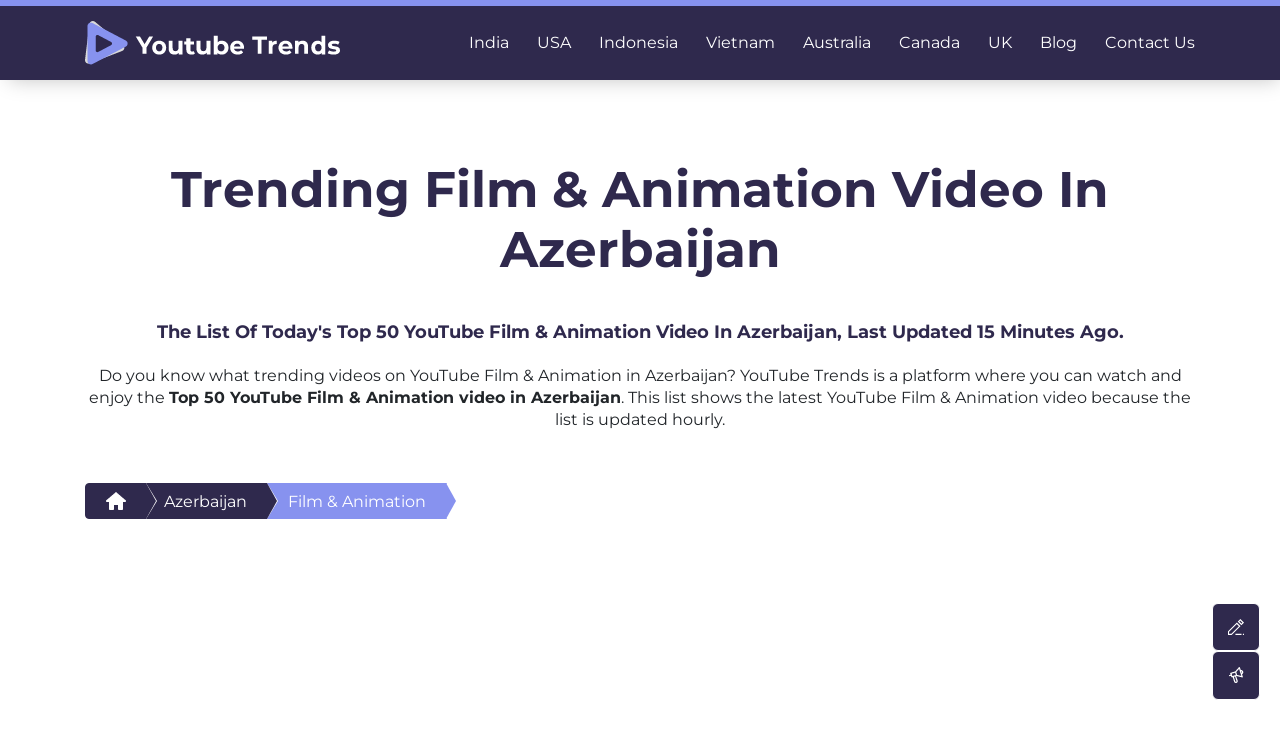

--- FILE ---
content_type: text/html; charset=UTF-8
request_url: https://yttrendz.com/youtube-trends/azerbaijan/film-animation
body_size: 12243
content:
<!DOCTYPE html>
<html lang="en">

<head>

    <meta charset="UTF-8">
    <!-- <meta http-equiv="X-UA-Compatible" content="IE=edge">-->
    <meta name="viewport" content="width=device-width, initial-scale=1.0">


    <link rel="icon" type="image/png" sizes="16x16" href="https://yttrendz.com/assets/images/favicon.png">
    <meta name="viewport" content="width=device-width,minimum-scale=1">

    <!-- Google Ads -->
    <script async src="https://pagead2.googlesyndication.com/pagead/js/adsbygoogle.js?client=ca-pub-1321731177584553"
     crossorigin="anonymous"></script>
     <!-- Google Tag Manager -->
    <script>(function(w,d,s,l,i){w[l]=w[l]||[];w[l].push({'gtm.start':
    new Date().getTime(),event:'gtm.js'});var f=d.getElementsByTagName(s)[0],
    j=d.createElement(s),dl=l!='dataLayer'?'&l='+l:'';j.async=true;j.src=
    'https://www.googletagmanager.com/gtm.js?id='+i+dl;f.parentNode.insertBefore(j,f);
    })(window,document,'script','dataLayer','GTM-NMLC5WGJ');</script>
    <!-- End Google Tag Manager -->

   

    <title>List of Trending Movies Videos on YouTube in Azerbaijan</title>
    <meta name="description" content="List of Top 50 Trending Movies Videos on YouTube in Azerbaijan, You can Watch Free Web Series and Film on YTTrends.">
    <meta name="robots" content="follow, index, max-snippet:-1">


    <meta property="og:site_name" content="YTTrendz" />
    <meta property="og:title" content="List of Trending Movies Videos on YouTube in Azerbaijan" />
    <meta property="og:description" content="List of Top 50 Trending Movies Videos on YouTube in Azerbaijan, You can Watch Free Web Series and Film on YTTrends." />
    <meta property="og:url" content="https://yttrendz.com/youtube-trends/azerbaijan/film-animation" />
    <meta property="og:image" content="https://yttrendz.com/assets/images/yttrendz.png" />



    <meta name="twitter:card" content="summary_large_image" />
    <meta name="twitter:site" content="@" />
    <meta name="twitter:title" content="List of Trending Movies Videos on YouTube in Azerbaijan" />
    <meta name="twitter:description" content="List of Top 50 Trending Movies Videos on YouTube in Azerbaijan, You can Watch Free Web Series and Film on YTTrends." />
    <meta name="twitter:image" content="https://yttrendz.com/assets/images/yttrendz.png" />

    <meta property="og:type" content="website" />


    <link rel="preload" href="https://yttrendz.com/assets/fonts/Montserrat-Black.woff2" as="font" type="font/woff2" crossorigin="">
    <link rel="preload" href="https://yttrendz.com/assets/fonts/Montserrat-Light.woff2" as="font" type="font/woff2" crossorigin="">
    <link rel="preload" href="https://yttrendz.com/assets/fonts/Montserrat-ExtraBold.woff2" as="font" type="font/woff2" crossorigin="">
    <link rel="preload" href="https://yttrendz.com/assets/fonts/Montserrat-Regular.woff2" as="font" type="font/woff2" crossorigin="">


    <link rel="canonical" href="https://yttrendz.com/youtube-trends/azerbaijan/film-animation" />
    <script type="application/ld+json">
        {
            "@context": "https://schema.org",
            "@type": "Organization",
            "url": "https://yttrendz.com/",
     	    "name" : "YT Trendz",
	        "alternateName" : "YouTube Trends",
            "logo": "https://yttrendz.com/assets/images/logo-small.svg"
        }
    </script>

    <!-- Google tag (gtag.js) -->
    <script async src="https://www.googletagmanager.com/gtag/js?id=G-FHEVHGTDX2"></script>
    <script>
      window.dataLayer = window.dataLayer || [];
      function gtag(){dataLayer.push(arguments);}
      gtag('js', new Date());

      gtag('config', 'G-FHEVHGTDX2');
    </script>

    <!-- Bootstrap CSS -->
    <link rel="stylesheet" href="https://yttrendz.com/assets/css/bootstrap.min.css">
    <!-- Simplebar CSS -->
    <link rel="stylesheet" href="https://yttrendz.com/assets/css/simplebar.css">
    <!-- Custom CSS -->
    <link rel="stylesheet" href="https://yttrendz.com/assets/css/style.css">
    <!-- <script src="https://cdnjs.cloudflare.com/ajax/libs/jquery/3.7.1/jquery.min.js"></script> -->
    <!--<link href="https://cdn.jsdelivr.net/npm/bootstrap@5.3.1/dist/css/bootstrap.min.css" rel="stylesheet" integrity="sha384-4bw+/aepP/YC94hEpVNVgiZdgIC5+VKNBQNGCHeKRQN+PtmoHDEXuppvnDJzQIu9" crossorigin="anonymous">
    <script src="https://cdn.jsdelivr.net/npm/bootstrap@5.3.1/dist/js/bootstrap.bundle.min.js" integrity="sha384-HwwvtgBNo3bZJJLYd8oVXjrBZt8cqVSpeBNS5n7C8IVInixGAoxmnlMuBnhbgrkm" crossorigin="anonymous"></script> -->



</head>

<body class="is-category-page">
    <!-- Google Tag Manager (noscript) -->
    <noscript><iframe src="https://www.googletagmanager.com/ns.html?id=GTM-NMLC5WGJ"
    height="0" width="0" style="display:none;visibility:hidden"></iframe></noscript>
    <!-- End Google Tag Manager (noscript) -->
    <!-- HEADER START -->

    <header id="masthead" class="site-header">
        <div class="container">
            <div class="row">
                <div class="col-lg-3">
                    <div class="site-branding">
                        <a href="https://yttrendz.com/" title="Youtube Trends">
                            <img src="https://yttrendz.com/assets/images/logo-small.svg" width="255" height="44" alt="YT Trendz Logo">
                        </a>
                    </div>
                </div>
                <div class="col-lg-9">
                    <div class="header-menu">
                        <nav id="site-navigation" class="main-navigation">
                            <button class="menu-toggle for-mob" aria-controls="primary-menu" aria-expanded="false">
                                <span></span>
                                <span></span>
                                <span></span>
                            </button>
                            <div class="header-mobile-menu">
                                <div class="menu-menu-1-container">
                                    <ul id="primary-menu" class="menu nav-menu" itemscope="" itemtype="https://schema.org/SiteNavigationElement">
                                        <li>
                                            <a href="https://yttrendz.com/youtube-trends/india" itemprop="url"  title="India Youtube Trending">
                                                <span itemprop="name"> India </span>
                                            </a>
                                        </li>
                                        <li>
                                            <a href="https://yttrendz.com/youtube-trends/united-states-of-america" itemprop="url"  title="USA Youtube Trending">
                                                <span itemprop="name"> USA </span>
                                            </a>
                                        </li>
                                        <li>
                                            <a href="https://yttrendz.com/youtube-trends/indonesia" itemprop="url"  title="Indonesia Youtube Trending">
                                                <span itemprop="name"> Indonesia </span>
                                            </a>
                                        </li>
                                        <li>
                                            <a href="https://yttrendz.com/youtube-trends/vietnam" itemprop="url"  title="Vietnam Youtube Trending">
                                                <span itemprop="name"> Vietnam </span>
                                            </a>
                                        </li>
                                        <li>
                                            <a href="https://yttrendz.com/youtube-trends/australia" itemprop="url"  title="Australia Youtube Trending">
                                                <span itemprop="name"> Australia </span>
                                            </a>
                                        </li>
                                        <li>
                                            <a href="https://yttrendz.com/youtube-trends/canada" itemprop="url"  title="Canada Youtube Trending">
                                                <span itemprop="name"> Canada </span>
                                            </a>
                                        </li>
                                        <li>
                                            <a href="https://yttrendz.com/youtube-trends/united-kingdom" itemprop="url"  title="UK Youtube Trending">
                                                <span itemprop="name"> UK </span>
                                            </a>
                                        </li>                                        
                                        <li>
                                            <a href="https://yttrendz.com/blog" itemprop="url" title="YouTube Trends Blog">
                                                <span itemprop="name">Blog</span>
                                            </a>
                                        </li>
                                        <li>
                                            <a href="https://yttrendz.com/contact-us"  itemprop="url"  title="YouTube Trends Contact Us">
                                                <span itemprop="name">Contact Us</span>
                                            </a>
                                        </li>
                                    </ul>
                                </div>
                            </div>
                        </nav>
                    </div>
                </div>
            </div>
        </div>
    </header>




<!-- HEADER END -->



<div itemscope="" itemtype="http://schema.org/Article">

    <div class="article-schema-box">

        <img itemprop="image" src="https://yttrendz.com/assets/images/logo-small.svg" alt="Youtube Trends">

        <span itemprop="author" itemscope itemtype="https://schema.org/Person"><a itemprop="url" href="https://yttrendz.com/"><span itemprop="name">Youtube Trends</span></a></span>

    </div>

    <section class="sec-head-wp">

        <div class="container">

            <div class="row">

                <div class="col-lg-12">

                    <div class="sec-head-row text-center">

                        <div class="sec-head">

                            <h1 class="h1-title" itemprop="headline">Trending Film & Animation video in Azerbaijan <span class="d-none" itemprop="dateModified"> Feb 01, 2026 </span> </h1>

                            <h3 class="h3-title">The List of Today's Top 50 YouTube Film & Animation video in Azerbaijan, Last Updated 15 Minutes Ago.</h3>

                            <p>Do you know what trending videos on YouTube Film & Animation in Azerbaijan? YouTube Trends is a platform where you can watch and enjoy the <b>Top 50 YouTube Film & Animation video in Azerbaijan</b>. This list shows the latest YouTube Film & Animation video because the list is updated hourly.</p>

                        </div>

                    </div>

                </div>

            </div>

        </div>

    </section>





    <div class="main-feed-list">

        <div class="container">

            <div class="row">

                <div class="col-lg-12 text-center mx-auto mb-3">
                </div>

                <div class="col-lg-12">

                    <div class="breadcrumb breadcrumb-arrow">

                        <ul itemscope itemtype="https://schema.org/BreadcrumbList" data-simplebar="init">

                            <li itemprop="itemListElement" itemscope itemtype="https://schema.org/ListItem">

                                <a href="https://yttrendz.com/" itemprop="item" title="Home"><span itemprop="name">Home<img src="https://yttrendz.com/assets/images/home.svg" width="20" height="18" alt="Home"></span></a>

                                <meta itemprop="position" content="1">

                            </li>

                            <li itemprop="itemListElement" itemscope itemtype="https://schema.org/ListItem">

                                
                                    <a href="https://yttrendz.com/youtube-trends/azerbaijan" itemprop="item" title="Home"><span itemprop="name">Azerbaijan</span></a>

                                    <meta itemprop="position" content="2">

                                
                            </li>

                            
                                <li itemprop="itemListElement" itemscope itemtype="https://schema.org/ListItem">

                                    <a href="javascript:void(0);" itemprop="item" title="Home"><span itemprop="name">Film & Animation</span></a>

                                    <meta itemprop="position" content="3">

                                </li>

                            
                        </ul>

                    </div>

                </div>

                <div class="col-lg-3">

                    <div class="main-content-left">

                        <div class="main-content">

                            <div class="mob-search for-mob">

                                <p>country name</p>

                                <i class="fas fa-caret-down"></i>

                            </div>

                            <div class="country-search-main">

                                <div class="country-list-search-wp" itemscope itemtype="https://schema.org/WebSite">

                                    <meta itemprop="url" content="https://yttrendz.com/">

                                    <form itemprop="potentialAction" itemscope itemtype="https://schema.org/SearchAction">

                                        <meta itemprop="target" content="https://yttrendz.com/youtube-trends/{search_term_string}">

                                        <input type="text" itemprop="query-input" class="txtInput" name="search_term_string" id="searchTheKey" required placeholder="search country.....">

                                        <span class="search-icon">

                                            <img src="https://yttrendz.com//assets/images/search.svg" width="25" height="25" alt="Search Icon">

                                        </span>

                                    </form>

                                </div>

                                <div class="country-list-wp" data-simplebar="init">

                                    <ul class="country-list" id="countryList">



                                        
                                                <li >

                                                    <a itemprop="url" href="https://yttrendz.com/youtube-trends/algeria/film-animation" title="Algeria">

                                                        <div class="country-icon">

                                                            <div class="flag flag-dz"></div>

                                                        </div>

                                                        <span class="country-name">

                                                            Algeria
                                                        </span>

                                                    </a>

                                                </li>

                                        
                                                <li >

                                                    <a itemprop="url" href="https://yttrendz.com/youtube-trends/argentina/film-animation" title="Argentina">

                                                        <div class="country-icon">

                                                            <div class="flag flag-ar"></div>

                                                        </div>

                                                        <span class="country-name">

                                                            Argentina
                                                        </span>

                                                    </a>

                                                </li>

                                        
                                                <li >

                                                    <a itemprop="url" href="https://yttrendz.com/youtube-trends/australia/film-animation" title="Australia">

                                                        <div class="country-icon">

                                                            <div class="flag flag-au"></div>

                                                        </div>

                                                        <span class="country-name">

                                                            Australia
                                                        </span>

                                                    </a>

                                                </li>

                                        
                                                <li >

                                                    <a itemprop="url" href="https://yttrendz.com/youtube-trends/austria/film-animation" title="Austria">

                                                        <div class="country-icon">

                                                            <div class="flag flag-at"></div>

                                                        </div>

                                                        <span class="country-name">

                                                            Austria
                                                        </span>

                                                    </a>

                                                </li>

                                        
                                                <li class="active-country">

                                                    <a itemprop="url" href="https://yttrendz.com/youtube-trends/azerbaijan/film-animation" title="Azerbaijan">

                                                        <div class="country-icon">

                                                            <div class="flag flag-az"></div>

                                                        </div>

                                                        <span class="country-name">

                                                            Azerbaijan
                                                        </span>

                                                    </a>

                                                </li>

                                        
                                                <li >

                                                    <a itemprop="url" href="https://yttrendz.com/youtube-trends/bahrain/film-animation" title="Bahrain">

                                                        <div class="country-icon">

                                                            <div class="flag flag-bh"></div>

                                                        </div>

                                                        <span class="country-name">

                                                            Bahrain
                                                        </span>

                                                    </a>

                                                </li>

                                        
                                                <li >

                                                    <a itemprop="url" href="https://yttrendz.com/youtube-trends/bangladesh/film-animation" title="Bangladesh">

                                                        <div class="country-icon">

                                                            <div class="flag flag-bd"></div>

                                                        </div>

                                                        <span class="country-name">

                                                            Bangladesh
                                                        </span>

                                                    </a>

                                                </li>

                                        
                                                <li >

                                                    <a itemprop="url" href="https://yttrendz.com/youtube-trends/belarus/film-animation" title="Belarus">

                                                        <div class="country-icon">

                                                            <div class="flag flag-by"></div>

                                                        </div>

                                                        <span class="country-name">

                                                            Belarus
                                                        </span>

                                                    </a>

                                                </li>

                                        
                                                <li >

                                                    <a itemprop="url" href="https://yttrendz.com/youtube-trends/belgium/film-animation" title="Belgium">

                                                        <div class="country-icon">

                                                            <div class="flag flag-be"></div>

                                                        </div>

                                                        <span class="country-name">

                                                            Belgium
                                                        </span>

                                                    </a>

                                                </li>

                                        
                                                <li >

                                                    <a itemprop="url" href="https://yttrendz.com/youtube-trends/bolivia/film-animation" title="Bolivia">

                                                        <div class="country-icon">

                                                            <div class="flag flag-bo"></div>

                                                        </div>

                                                        <span class="country-name">

                                                            Bolivia
                                                        </span>

                                                    </a>

                                                </li>

                                        
                                                <li >

                                                    <a itemprop="url" href="https://yttrendz.com/youtube-trends/bosnia-herzegovina/film-animation" title="Bosnia Herzegovina">

                                                        <div class="country-icon">

                                                            <div class="flag flag-ba"></div>

                                                        </div>

                                                        <span class="country-name">

                                                            Bosnia Herzegovina
                                                        </span>

                                                    </a>

                                                </li>

                                        
                                                <li >

                                                    <a itemprop="url" href="https://yttrendz.com/youtube-trends/brazil/film-animation" title="Brazil">

                                                        <div class="country-icon">

                                                            <div class="flag flag-br"></div>

                                                        </div>

                                                        <span class="country-name">

                                                            Brazil
                                                        </span>

                                                    </a>

                                                </li>

                                        
                                                <li >

                                                    <a itemprop="url" href="https://yttrendz.com/youtube-trends/bulgaria/film-animation" title="Bulgaria">

                                                        <div class="country-icon">

                                                            <div class="flag flag-bg"></div>

                                                        </div>

                                                        <span class="country-name">

                                                            Bulgaria
                                                        </span>

                                                    </a>

                                                </li>

                                        
                                                <li >

                                                    <a itemprop="url" href="https://yttrendz.com/youtube-trends/canada/film-animation" title="Canada">

                                                        <div class="country-icon">

                                                            <div class="flag flag-ca"></div>

                                                        </div>

                                                        <span class="country-name">

                                                            Canada
                                                        </span>

                                                    </a>

                                                </li>

                                        
                                                <li >

                                                    <a itemprop="url" href="https://yttrendz.com/youtube-trends/chile/film-animation" title="Chile">

                                                        <div class="country-icon">

                                                            <div class="flag flag-cl"></div>

                                                        </div>

                                                        <span class="country-name">

                                                            Chile
                                                        </span>

                                                    </a>

                                                </li>

                                        
                                                <li >

                                                    <a itemprop="url" href="https://yttrendz.com/youtube-trends/colombia/film-animation" title="Colombia">

                                                        <div class="country-icon">

                                                            <div class="flag flag-co"></div>

                                                        </div>

                                                        <span class="country-name">

                                                            Colombia
                                                        </span>

                                                    </a>

                                                </li>

                                        
                                                <li >

                                                    <a itemprop="url" href="https://yttrendz.com/youtube-trends/costa-rica/film-animation" title="Costa Rica">

                                                        <div class="country-icon">

                                                            <div class="flag flag-cr"></div>

                                                        </div>

                                                        <span class="country-name">

                                                            Costa Rica
                                                        </span>

                                                    </a>

                                                </li>

                                        
                                                <li >

                                                    <a itemprop="url" href="https://yttrendz.com/youtube-trends/croatia/film-animation" title="Croatia">

                                                        <div class="country-icon">

                                                            <div class="flag flag-hr"></div>

                                                        </div>

                                                        <span class="country-name">

                                                            Croatia
                                                        </span>

                                                    </a>

                                                </li>

                                        
                                                <li >

                                                    <a itemprop="url" href="https://yttrendz.com/youtube-trends/cyprus/film-animation" title="Cyprus">

                                                        <div class="country-icon">

                                                            <div class="flag flag-cy"></div>

                                                        </div>

                                                        <span class="country-name">

                                                            Cyprus
                                                        </span>

                                                    </a>

                                                </li>

                                        
                                                <li >

                                                    <a itemprop="url" href="https://yttrendz.com/youtube-trends/czech-republic/film-animation" title="Czech Republic">

                                                        <div class="country-icon">

                                                            <div class="flag flag-cz"></div>

                                                        </div>

                                                        <span class="country-name">

                                                            Czech Republic
                                                        </span>

                                                    </a>

                                                </li>

                                        
                                                <li >

                                                    <a itemprop="url" href="https://yttrendz.com/youtube-trends/denmark/film-animation" title="Denmark">

                                                        <div class="country-icon">

                                                            <div class="flag flag-dk"></div>

                                                        </div>

                                                        <span class="country-name">

                                                            Denmark
                                                        </span>

                                                    </a>

                                                </li>

                                        
                                                <li >

                                                    <a itemprop="url" href="https://yttrendz.com/youtube-trends/dominican-republic/film-animation" title="Dominican Republic">

                                                        <div class="country-icon">

                                                            <div class="flag flag-do"></div>

                                                        </div>

                                                        <span class="country-name">

                                                            Dominican Republic
                                                        </span>

                                                    </a>

                                                </li>

                                        
                                                <li >

                                                    <a itemprop="url" href="https://yttrendz.com/youtube-trends/ecuador/film-animation" title="Ecuador">

                                                        <div class="country-icon">

                                                            <div class="flag flag-ec"></div>

                                                        </div>

                                                        <span class="country-name">

                                                            Ecuador
                                                        </span>

                                                    </a>

                                                </li>

                                        
                                                <li >

                                                    <a itemprop="url" href="https://yttrendz.com/youtube-trends/egypt/film-animation" title="Egypt">

                                                        <div class="country-icon">

                                                            <div class="flag flag-eg"></div>

                                                        </div>

                                                        <span class="country-name">

                                                            Egypt
                                                        </span>

                                                    </a>

                                                </li>

                                        
                                                <li >

                                                    <a itemprop="url" href="https://yttrendz.com/youtube-trends/el-salvador/film-animation" title="El Salvador">

                                                        <div class="country-icon">

                                                            <div class="flag flag-sv"></div>

                                                        </div>

                                                        <span class="country-name">

                                                            El Salvador
                                                        </span>

                                                    </a>

                                                </li>

                                        
                                                <li >

                                                    <a itemprop="url" href="https://yttrendz.com/youtube-trends/estonia/film-animation" title="Estonia">

                                                        <div class="country-icon">

                                                            <div class="flag flag-ee"></div>

                                                        </div>

                                                        <span class="country-name">

                                                            Estonia
                                                        </span>

                                                    </a>

                                                </li>

                                        
                                                <li >

                                                    <a itemprop="url" href="https://yttrendz.com/youtube-trends/finland/film-animation" title="Finland">

                                                        <div class="country-icon">

                                                            <div class="flag flag-fi"></div>

                                                        </div>

                                                        <span class="country-name">

                                                            Finland
                                                        </span>

                                                    </a>

                                                </li>

                                        
                                                <li >

                                                    <a itemprop="url" href="https://yttrendz.com/youtube-trends/france/film-animation" title="France">

                                                        <div class="country-icon">

                                                            <div class="flag flag-fr"></div>

                                                        </div>

                                                        <span class="country-name">

                                                            France
                                                        </span>

                                                    </a>

                                                </li>

                                        
                                                <li >

                                                    <a itemprop="url" href="https://yttrendz.com/youtube-trends/georgia/film-animation" title="Georgia">

                                                        <div class="country-icon">

                                                            <div class="flag flag-ge"></div>

                                                        </div>

                                                        <span class="country-name">

                                                            Georgia
                                                        </span>

                                                    </a>

                                                </li>

                                        
                                                <li >

                                                    <a itemprop="url" href="https://yttrendz.com/youtube-trends/germany/film-animation" title="Germany">

                                                        <div class="country-icon">

                                                            <div class="flag flag-de"></div>

                                                        </div>

                                                        <span class="country-name">

                                                            Germany
                                                        </span>

                                                    </a>

                                                </li>

                                        
                                                <li >

                                                    <a itemprop="url" href="https://yttrendz.com/youtube-trends/ghana/film-animation" title="Ghana">

                                                        <div class="country-icon">

                                                            <div class="flag flag-gh"></div>

                                                        </div>

                                                        <span class="country-name">

                                                            Ghana
                                                        </span>

                                                    </a>

                                                </li>

                                        
                                                <li >

                                                    <a itemprop="url" href="https://yttrendz.com/youtube-trends/greece/film-animation" title="Greece">

                                                        <div class="country-icon">

                                                            <div class="flag flag-gr"></div>

                                                        </div>

                                                        <span class="country-name">

                                                            Greece
                                                        </span>

                                                    </a>

                                                </li>

                                        
                                                <li >

                                                    <a itemprop="url" href="https://yttrendz.com/youtube-trends/guatemala/film-animation" title="Guatemala">

                                                        <div class="country-icon">

                                                            <div class="flag flag-gt"></div>

                                                        </div>

                                                        <span class="country-name">

                                                            Guatemala
                                                        </span>

                                                    </a>

                                                </li>

                                        
                                                <li >

                                                    <a itemprop="url" href="https://yttrendz.com/youtube-trends/honduras/film-animation" title="Honduras">

                                                        <div class="country-icon">

                                                            <div class="flag flag-hn"></div>

                                                        </div>

                                                        <span class="country-name">

                                                            Honduras
                                                        </span>

                                                    </a>

                                                </li>

                                        
                                                <li >

                                                    <a itemprop="url" href="https://yttrendz.com/youtube-trends/hong-kong/film-animation" title="Hong Kong">

                                                        <div class="country-icon">

                                                            <div class="flag flag-hk"></div>

                                                        </div>

                                                        <span class="country-name">

                                                            Hong Kong
                                                        </span>

                                                    </a>

                                                </li>

                                        
                                                <li >

                                                    <a itemprop="url" href="https://yttrendz.com/youtube-trends/hungary/film-animation" title="Hungary">

                                                        <div class="country-icon">

                                                            <div class="flag flag-hu"></div>

                                                        </div>

                                                        <span class="country-name">

                                                            Hungary
                                                        </span>

                                                    </a>

                                                </li>

                                        
                                                <li >

                                                    <a itemprop="url" href="https://yttrendz.com/youtube-trends/iceland/film-animation" title="Iceland">

                                                        <div class="country-icon">

                                                            <div class="flag flag-is"></div>

                                                        </div>

                                                        <span class="country-name">

                                                            Iceland
                                                        </span>

                                                    </a>

                                                </li>

                                        
                                                <li >

                                                    <a itemprop="url" href="https://yttrendz.com/youtube-trends/india/film-animation" title="India">

                                                        <div class="country-icon">

                                                            <div class="flag flag-in"></div>

                                                        </div>

                                                        <span class="country-name">

                                                            India
                                                        </span>

                                                    </a>

                                                </li>

                                        
                                                <li >

                                                    <a itemprop="url" href="https://yttrendz.com/youtube-trends/indonesia/film-animation" title="Indonesia">

                                                        <div class="country-icon">

                                                            <div class="flag flag-id"></div>

                                                        </div>

                                                        <span class="country-name">

                                                            Indonesia
                                                        </span>

                                                    </a>

                                                </li>

                                        
                                                <li >

                                                    <a itemprop="url" href="https://yttrendz.com/youtube-trends/iraq/film-animation" title="Iraq">

                                                        <div class="country-icon">

                                                            <div class="flag flag-iq"></div>

                                                        </div>

                                                        <span class="country-name">

                                                            Iraq
                                                        </span>

                                                    </a>

                                                </li>

                                        
                                                <li >

                                                    <a itemprop="url" href="https://yttrendz.com/youtube-trends/ireland/film-animation" title="Ireland">

                                                        <div class="country-icon">

                                                            <div class="flag flag-ie"></div>

                                                        </div>

                                                        <span class="country-name">

                                                            Ireland
                                                        </span>

                                                    </a>

                                                </li>

                                        
                                                <li >

                                                    <a itemprop="url" href="https://yttrendz.com/youtube-trends/israel/film-animation" title="Israel">

                                                        <div class="country-icon">

                                                            <div class="flag flag-il"></div>

                                                        </div>

                                                        <span class="country-name">

                                                            Israel
                                                        </span>

                                                    </a>

                                                </li>

                                        
                                                <li >

                                                    <a itemprop="url" href="https://yttrendz.com/youtube-trends/italy/film-animation" title="Italy">

                                                        <div class="country-icon">

                                                            <div class="flag flag-it"></div>

                                                        </div>

                                                        <span class="country-name">

                                                            Italy
                                                        </span>

                                                    </a>

                                                </li>

                                        
                                                <li >

                                                    <a itemprop="url" href="https://yttrendz.com/youtube-trends/jamaica/film-animation" title="Jamaica">

                                                        <div class="country-icon">

                                                            <div class="flag flag-jm"></div>

                                                        </div>

                                                        <span class="country-name">

                                                            Jamaica
                                                        </span>

                                                    </a>

                                                </li>

                                        
                                                <li >

                                                    <a itemprop="url" href="https://yttrendz.com/youtube-trends/japan/film-animation" title="Japan">

                                                        <div class="country-icon">

                                                            <div class="flag flag-jp"></div>

                                                        </div>

                                                        <span class="country-name">

                                                            Japan
                                                        </span>

                                                    </a>

                                                </li>

                                        
                                                <li >

                                                    <a itemprop="url" href="https://yttrendz.com/youtube-trends/jordan/film-animation" title="Jordan">

                                                        <div class="country-icon">

                                                            <div class="flag flag-jo"></div>

                                                        </div>

                                                        <span class="country-name">

                                                            Jordan
                                                        </span>

                                                    </a>

                                                </li>

                                        
                                                <li >

                                                    <a itemprop="url" href="https://yttrendz.com/youtube-trends/kazakhstan/film-animation" title="Kazakhstan">

                                                        <div class="country-icon">

                                                            <div class="flag flag-kz"></div>

                                                        </div>

                                                        <span class="country-name">

                                                            Kazakhstan
                                                        </span>

                                                    </a>

                                                </li>

                                        
                                                <li >

                                                    <a itemprop="url" href="https://yttrendz.com/youtube-trends/kenya/film-animation" title="Kenya">

                                                        <div class="country-icon">

                                                            <div class="flag flag-ke"></div>

                                                        </div>

                                                        <span class="country-name">

                                                            Kenya
                                                        </span>

                                                    </a>

                                                </li>

                                        
                                                <li >

                                                    <a itemprop="url" href="https://yttrendz.com/youtube-trends/korea-south/film-animation" title="Korea South">

                                                        <div class="country-icon">

                                                            <div class="flag flag-kr"></div>

                                                        </div>

                                                        <span class="country-name">

                                                            Korea South
                                                        </span>

                                                    </a>

                                                </li>

                                        
                                                <li >

                                                    <a itemprop="url" href="https://yttrendz.com/youtube-trends/kuwait/film-animation" title="Kuwait">

                                                        <div class="country-icon">

                                                            <div class="flag flag-kw"></div>

                                                        </div>

                                                        <span class="country-name">

                                                            Kuwait
                                                        </span>

                                                    </a>

                                                </li>

                                        
                                                <li >

                                                    <a itemprop="url" href="https://yttrendz.com/youtube-trends/latvia/film-animation" title="Latvia">

                                                        <div class="country-icon">

                                                            <div class="flag flag-lv"></div>

                                                        </div>

                                                        <span class="country-name">

                                                            Latvia
                                                        </span>

                                                    </a>

                                                </li>

                                        
                                                <li >

                                                    <a itemprop="url" href="https://yttrendz.com/youtube-trends/lebanon/film-animation" title="Lebanon">

                                                        <div class="country-icon">

                                                            <div class="flag flag-lb"></div>

                                                        </div>

                                                        <span class="country-name">

                                                            Lebanon
                                                        </span>

                                                    </a>

                                                </li>

                                        
                                                <li >

                                                    <a itemprop="url" href="https://yttrendz.com/youtube-trends/libya/film-animation" title="Libya">

                                                        <div class="country-icon">

                                                            <div class="flag flag-ly"></div>

                                                        </div>

                                                        <span class="country-name">

                                                            Libya
                                                        </span>

                                                    </a>

                                                </li>

                                        
                                                <li >

                                                    <a itemprop="url" href="https://yttrendz.com/youtube-trends/liechtenstein/film-animation" title="Liechtenstein">

                                                        <div class="country-icon">

                                                            <div class="flag flag-li"></div>

                                                        </div>

                                                        <span class="country-name">

                                                            Liechtenstein
                                                        </span>

                                                    </a>

                                                </li>

                                        
                                                <li >

                                                    <a itemprop="url" href="https://yttrendz.com/youtube-trends/lithuania/film-animation" title="Lithuania">

                                                        <div class="country-icon">

                                                            <div class="flag flag-lt"></div>

                                                        </div>

                                                        <span class="country-name">

                                                            Lithuania
                                                        </span>

                                                    </a>

                                                </li>

                                        
                                                <li >

                                                    <a itemprop="url" href="https://yttrendz.com/youtube-trends/luxembourg/film-animation" title="Luxembourg">

                                                        <div class="country-icon">

                                                            <div class="flag flag-lu"></div>

                                                        </div>

                                                        <span class="country-name">

                                                            Luxembourg
                                                        </span>

                                                    </a>

                                                </li>

                                        
                                                <li >

                                                    <a itemprop="url" href="https://yttrendz.com/youtube-trends/macedonia/film-animation" title="Macedonia">

                                                        <div class="country-icon">

                                                            <div class="flag flag-mk"></div>

                                                        </div>

                                                        <span class="country-name">

                                                            Macedonia
                                                        </span>

                                                    </a>

                                                </li>

                                        
                                                <li >

                                                    <a itemprop="url" href="https://yttrendz.com/youtube-trends/malaysia/film-animation" title="Malaysia">

                                                        <div class="country-icon">

                                                            <div class="flag flag-my"></div>

                                                        </div>

                                                        <span class="country-name">

                                                            Malaysia
                                                        </span>

                                                    </a>

                                                </li>

                                        
                                                <li >

                                                    <a itemprop="url" href="https://yttrendz.com/youtube-trends/malta/film-animation" title="Malta">

                                                        <div class="country-icon">

                                                            <div class="flag flag-mt"></div>

                                                        </div>

                                                        <span class="country-name">

                                                            Malta
                                                        </span>

                                                    </a>

                                                </li>

                                        
                                                <li >

                                                    <a itemprop="url" href="https://yttrendz.com/youtube-trends/mexico/film-animation" title="Mexico">

                                                        <div class="country-icon">

                                                            <div class="flag flag-mx"></div>

                                                        </div>

                                                        <span class="country-name">

                                                            Mexico
                                                        </span>

                                                    </a>

                                                </li>

                                        
                                                <li >

                                                    <a itemprop="url" href="https://yttrendz.com/youtube-trends/morocco/film-animation" title="Morocco">

                                                        <div class="country-icon">

                                                            <div class="flag flag-ma"></div>

                                                        </div>

                                                        <span class="country-name">

                                                            Morocco
                                                        </span>

                                                    </a>

                                                </li>

                                        
                                                <li >

                                                    <a itemprop="url" href="https://yttrendz.com/youtube-trends/nepal/film-animation" title="Nepal">

                                                        <div class="country-icon">

                                                            <div class="flag flag-np"></div>

                                                        </div>

                                                        <span class="country-name">

                                                            Nepal
                                                        </span>

                                                    </a>

                                                </li>

                                        
                                                <li >

                                                    <a itemprop="url" href="https://yttrendz.com/youtube-trends/netherlands-holland-europe/film-animation" title="Netherlands (Holland, Europe)">

                                                        <div class="country-icon">

                                                            <div class="flag flag-nl"></div>

                                                        </div>

                                                        <span class="country-name">

                                                            Netherlands (Holland, Europe)
                                                        </span>

                                                    </a>

                                                </li>

                                        
                                                <li >

                                                    <a itemprop="url" href="https://yttrendz.com/youtube-trends/new-zealand/film-animation" title="New Zealand">

                                                        <div class="country-icon">

                                                            <div class="flag flag-nz"></div>

                                                        </div>

                                                        <span class="country-name">

                                                            New Zealand
                                                        </span>

                                                    </a>

                                                </li>

                                        
                                                <li >

                                                    <a itemprop="url" href="https://yttrendz.com/youtube-trends/nicaragua/film-animation" title="Nicaragua">

                                                        <div class="country-icon">

                                                            <div class="flag flag-ni"></div>

                                                        </div>

                                                        <span class="country-name">

                                                            Nicaragua
                                                        </span>

                                                    </a>

                                                </li>

                                        
                                                <li >

                                                    <a itemprop="url" href="https://yttrendz.com/youtube-trends/nigeria/film-animation" title="Nigeria">

                                                        <div class="country-icon">

                                                            <div class="flag flag-ng"></div>

                                                        </div>

                                                        <span class="country-name">

                                                            Nigeria
                                                        </span>

                                                    </a>

                                                </li>

                                        
                                                <li >

                                                    <a itemprop="url" href="https://yttrendz.com/youtube-trends/norway/film-animation" title="Norway">

                                                        <div class="country-icon">

                                                            <div class="flag flag-no"></div>

                                                        </div>

                                                        <span class="country-name">

                                                            Norway
                                                        </span>

                                                    </a>

                                                </li>

                                        
                                                <li >

                                                    <a itemprop="url" href="https://yttrendz.com/youtube-trends/oman/film-animation" title="Oman">

                                                        <div class="country-icon">

                                                            <div class="flag flag-om"></div>

                                                        </div>

                                                        <span class="country-name">

                                                            Oman
                                                        </span>

                                                    </a>

                                                </li>

                                        
                                                <li >

                                                    <a itemprop="url" href="https://yttrendz.com/youtube-trends/pakistan/film-animation" title="Pakistan">

                                                        <div class="country-icon">

                                                            <div class="flag flag-pk"></div>

                                                        </div>

                                                        <span class="country-name">

                                                            Pakistan
                                                        </span>

                                                    </a>

                                                </li>

                                        
                                                <li >

                                                    <a itemprop="url" href="https://yttrendz.com/youtube-trends/panama/film-animation" title="Panama">

                                                        <div class="country-icon">

                                                            <div class="flag flag-pa"></div>

                                                        </div>

                                                        <span class="country-name">

                                                            Panama
                                                        </span>

                                                    </a>

                                                </li>

                                        
                                                <li >

                                                    <a itemprop="url" href="https://yttrendz.com/youtube-trends/papua-new-guinea/film-animation" title="Papua New Guinea">

                                                        <div class="country-icon">

                                                            <div class="flag flag-pg"></div>

                                                        </div>

                                                        <span class="country-name">

                                                            Papua New Guinea
                                                        </span>

                                                    </a>

                                                </li>

                                        
                                                <li >

                                                    <a itemprop="url" href="https://yttrendz.com/youtube-trends/paraguay/film-animation" title="Paraguay">

                                                        <div class="country-icon">

                                                            <div class="flag flag-py"></div>

                                                        </div>

                                                        <span class="country-name">

                                                            Paraguay
                                                        </span>

                                                    </a>

                                                </li>

                                        
                                                <li >

                                                    <a itemprop="url" href="https://yttrendz.com/youtube-trends/peru/film-animation" title="Peru">

                                                        <div class="country-icon">

                                                            <div class="flag flag-pe"></div>

                                                        </div>

                                                        <span class="country-name">

                                                            Peru
                                                        </span>

                                                    </a>

                                                </li>

                                        
                                                <li >

                                                    <a itemprop="url" href="https://yttrendz.com/youtube-trends/philippines/film-animation" title="Philippines">

                                                        <div class="country-icon">

                                                            <div class="flag flag-ph"></div>

                                                        </div>

                                                        <span class="country-name">

                                                            Philippines
                                                        </span>

                                                    </a>

                                                </li>

                                        
                                                <li >

                                                    <a itemprop="url" href="https://yttrendz.com/youtube-trends/poland/film-animation" title="Poland">

                                                        <div class="country-icon">

                                                            <div class="flag flag-pl"></div>

                                                        </div>

                                                        <span class="country-name">

                                                            Poland
                                                        </span>

                                                    </a>

                                                </li>

                                        
                                                <li >

                                                    <a itemprop="url" href="https://yttrendz.com/youtube-trends/portugal/film-animation" title="Portugal">

                                                        <div class="country-icon">

                                                            <div class="flag flag-pt"></div>

                                                        </div>

                                                        <span class="country-name">

                                                            Portugal
                                                        </span>

                                                    </a>

                                                </li>

                                        
                                                <li >

                                                    <a itemprop="url" href="https://yttrendz.com/youtube-trends/puerto-rico/film-animation" title="Puerto Rico">

                                                        <div class="country-icon">

                                                            <div class="flag flag-pr"></div>

                                                        </div>

                                                        <span class="country-name">

                                                            Puerto Rico
                                                        </span>

                                                    </a>

                                                </li>

                                        
                                                <li >

                                                    <a itemprop="url" href="https://yttrendz.com/youtube-trends/qatar/film-animation" title="Qatar">

                                                        <div class="country-icon">

                                                            <div class="flag flag-qa"></div>

                                                        </div>

                                                        <span class="country-name">

                                                            Qatar
                                                        </span>

                                                    </a>

                                                </li>

                                        
                                                <li >

                                                    <a itemprop="url" href="https://yttrendz.com/youtube-trends/montenegro/film-animation" title="Montenegro">

                                                        <div class="country-icon">

                                                            <div class="flag flag-me"></div>

                                                        </div>

                                                        <span class="country-name">

                                                            Montenegro
                                                        </span>

                                                    </a>

                                                </li>

                                        
                                                <li >

                                                    <a itemprop="url" href="https://yttrendz.com/youtube-trends/serbia/film-animation" title="Serbia">

                                                        <div class="country-icon">

                                                            <div class="flag flag-rs"></div>

                                                        </div>

                                                        <span class="country-name">

                                                            Serbia
                                                        </span>

                                                    </a>

                                                </li>

                                        
                                                <li >

                                                    <a itemprop="url" href="https://yttrendz.com/youtube-trends/romania/film-animation" title="Romania">

                                                        <div class="country-icon">

                                                            <div class="flag flag-ro"></div>

                                                        </div>

                                                        <span class="country-name">

                                                            Romania
                                                        </span>

                                                    </a>

                                                </li>

                                        
                                                <li >

                                                    <a itemprop="url" href="https://yttrendz.com/youtube-trends/russia/film-animation" title="Russia">

                                                        <div class="country-icon">

                                                            <div class="flag flag-ru"></div>

                                                        </div>

                                                        <span class="country-name">

                                                            Russia
                                                        </span>

                                                    </a>

                                                </li>

                                        
                                                <li >

                                                    <a itemprop="url" href="https://yttrendz.com/youtube-trends/saudi-arabia/film-animation" title="Saudi Arabia">

                                                        <div class="country-icon">

                                                            <div class="flag flag-sa"></div>

                                                        </div>

                                                        <span class="country-name">

                                                            Saudi Arabia
                                                        </span>

                                                    </a>

                                                </li>

                                        
                                                <li >

                                                    <a itemprop="url" href="https://yttrendz.com/youtube-trends/senegal/film-animation" title="Senegal">

                                                        <div class="country-icon">

                                                            <div class="flag flag-sn"></div>

                                                        </div>

                                                        <span class="country-name">

                                                            Senegal
                                                        </span>

                                                    </a>

                                                </li>

                                        
                                                <li >

                                                    <a itemprop="url" href="https://yttrendz.com/youtube-trends/singapore/film-animation" title="Singapore">

                                                        <div class="country-icon">

                                                            <div class="flag flag-sg"></div>

                                                        </div>

                                                        <span class="country-name">

                                                            Singapore
                                                        </span>

                                                    </a>

                                                </li>

                                        
                                                <li >

                                                    <a itemprop="url" href="https://yttrendz.com/youtube-trends/slovakia/film-animation" title="Slovakia">

                                                        <div class="country-icon">

                                                            <div class="flag flag-sk"></div>

                                                        </div>

                                                        <span class="country-name">

                                                            Slovakia
                                                        </span>

                                                    </a>

                                                </li>

                                        
                                                <li >

                                                    <a itemprop="url" href="https://yttrendz.com/youtube-trends/slovenia/film-animation" title="Slovenia">

                                                        <div class="country-icon">

                                                            <div class="flag flag-si"></div>

                                                        </div>

                                                        <span class="country-name">

                                                            Slovenia
                                                        </span>

                                                    </a>

                                                </li>

                                        
                                                <li >

                                                    <a itemprop="url" href="https://yttrendz.com/youtube-trends/south-africa/film-animation" title="South Africa">

                                                        <div class="country-icon">

                                                            <div class="flag flag-za"></div>

                                                        </div>

                                                        <span class="country-name">

                                                            South Africa
                                                        </span>

                                                    </a>

                                                </li>

                                        
                                                <li >

                                                    <a itemprop="url" href="https://yttrendz.com/youtube-trends/spain/film-animation" title="Spain">

                                                        <div class="country-icon">

                                                            <div class="flag flag-es"></div>

                                                        </div>

                                                        <span class="country-name">

                                                            Spain
                                                        </span>

                                                    </a>

                                                </li>

                                        
                                                <li >

                                                    <a itemprop="url" href="https://yttrendz.com/youtube-trends/sri-lanka/film-animation" title="Sri Lanka">

                                                        <div class="country-icon">

                                                            <div class="flag flag-lk"></div>

                                                        </div>

                                                        <span class="country-name">

                                                            Sri Lanka
                                                        </span>

                                                    </a>

                                                </li>

                                        
                                                <li >

                                                    <a itemprop="url" href="https://yttrendz.com/youtube-trends/sweden/film-animation" title="Sweden">

                                                        <div class="country-icon">

                                                            <div class="flag flag-se"></div>

                                                        </div>

                                                        <span class="country-name">

                                                            Sweden
                                                        </span>

                                                    </a>

                                                </li>

                                        
                                                <li >

                                                    <a itemprop="url" href="https://yttrendz.com/youtube-trends/switzerland/film-animation" title="Switzerland">

                                                        <div class="country-icon">

                                                            <div class="flag flag-ch"></div>

                                                        </div>

                                                        <span class="country-name">

                                                            Switzerland
                                                        </span>

                                                    </a>

                                                </li>

                                        
                                                <li >

                                                    <a itemprop="url" href="https://yttrendz.com/youtube-trends/taiwan/film-animation" title="Taiwan">

                                                        <div class="country-icon">

                                                            <div class="flag flag-tw"></div>

                                                        </div>

                                                        <span class="country-name">

                                                            Taiwan
                                                        </span>

                                                    </a>

                                                </li>

                                        
                                                <li >

                                                    <a itemprop="url" href="https://yttrendz.com/youtube-trends/tanzania/film-animation" title="Tanzania">

                                                        <div class="country-icon">

                                                            <div class="flag flag-tz"></div>

                                                        </div>

                                                        <span class="country-name">

                                                            Tanzania
                                                        </span>

                                                    </a>

                                                </li>

                                        
                                                <li >

                                                    <a itemprop="url" href="https://yttrendz.com/youtube-trends/thailand/film-animation" title="Thailand">

                                                        <div class="country-icon">

                                                            <div class="flag flag-th"></div>

                                                        </div>

                                                        <span class="country-name">

                                                            Thailand
                                                        </span>

                                                    </a>

                                                </li>

                                        
                                                <li >

                                                    <a itemprop="url" href="https://yttrendz.com/youtube-trends/tunisia/film-animation" title="Tunisia">

                                                        <div class="country-icon">

                                                            <div class="flag flag-tn"></div>

                                                        </div>

                                                        <span class="country-name">

                                                            Tunisia
                                                        </span>

                                                    </a>

                                                </li>

                                        
                                                <li >

                                                    <a itemprop="url" href="https://yttrendz.com/youtube-trends/turkey/film-animation" title="Turkey">

                                                        <div class="country-icon">

                                                            <div class="flag flag-tr"></div>

                                                        </div>

                                                        <span class="country-name">

                                                            Turkey
                                                        </span>

                                                    </a>

                                                </li>

                                        
                                                <li >

                                                    <a itemprop="url" href="https://yttrendz.com/youtube-trends/uganda/film-animation" title="Uganda">

                                                        <div class="country-icon">

                                                            <div class="flag flag-ug"></div>

                                                        </div>

                                                        <span class="country-name">

                                                            Uganda
                                                        </span>

                                                    </a>

                                                </li>

                                        
                                                <li >

                                                    <a itemprop="url" href="https://yttrendz.com/youtube-trends/ukraine/film-animation" title="Ukraine">

                                                        <div class="country-icon">

                                                            <div class="flag flag-ua"></div>

                                                        </div>

                                                        <span class="country-name">

                                                            Ukraine
                                                        </span>

                                                    </a>

                                                </li>

                                        
                                                <li >

                                                    <a itemprop="url" href="https://yttrendz.com/youtube-trends/united-arab-emirates/film-animation" title="United Arab Emirates">

                                                        <div class="country-icon">

                                                            <div class="flag flag-ae"></div>

                                                        </div>

                                                        <span class="country-name">

                                                            United Arab Emirates
                                                        </span>

                                                    </a>

                                                </li>

                                        
                                                <li >

                                                    <a itemprop="url" href="https://yttrendz.com/youtube-trends/united-kingdom/film-animation" title="United Kingdom">

                                                        <div class="country-icon">

                                                            <div class="flag flag-gb"></div>

                                                        </div>

                                                        <span class="country-name">

                                                            United Kingdom
                                                        </span>

                                                    </a>

                                                </li>

                                        
                                                <li >

                                                    <a itemprop="url" href="https://yttrendz.com/youtube-trends/united-states-of-america/film-animation" title="United States of America">

                                                        <div class="country-icon">

                                                            <div class="flag flag-us"></div>

                                                        </div>

                                                        <span class="country-name">

                                                            United States of America
                                                        </span>

                                                    </a>

                                                </li>

                                        
                                                <li >

                                                    <a itemprop="url" href="https://yttrendz.com/youtube-trends/uruguay/film-animation" title="Uruguay">

                                                        <div class="country-icon">

                                                            <div class="flag flag-uy"></div>

                                                        </div>

                                                        <span class="country-name">

                                                            Uruguay
                                                        </span>

                                                    </a>

                                                </li>

                                        
                                                <li >

                                                    <a itemprop="url" href="https://yttrendz.com/youtube-trends/venezuela/film-animation" title="Venezuela">

                                                        <div class="country-icon">

                                                            <div class="flag flag-ve"></div>

                                                        </div>

                                                        <span class="country-name">

                                                            Venezuela
                                                        </span>

                                                    </a>

                                                </li>

                                        
                                                <li >

                                                    <a itemprop="url" href="https://yttrendz.com/youtube-trends/vietnam/film-animation" title="Vietnam">

                                                        <div class="country-icon">

                                                            <div class="flag flag-vn"></div>

                                                        </div>

                                                        <span class="country-name">

                                                            Vietnam
                                                        </span>

                                                    </a>

                                                </li>

                                        
                                                <li >

                                                    <a itemprop="url" href="https://yttrendz.com/youtube-trends/yemen/film-animation" title="Yemen">

                                                        <div class="country-icon">

                                                            <div class="flag flag-ye"></div>

                                                        </div>

                                                        <span class="country-name">

                                                            Yemen
                                                        </span>

                                                    </a>

                                                </li>

                                        
                                                <li >

                                                    <a itemprop="url" href="https://yttrendz.com/youtube-trends/zimbabwe/film-animation" title="Zimbabwe">

                                                        <div class="country-icon">

                                                            <div class="flag flag-zw"></div>

                                                        </div>

                                                        <span class="country-name">

                                                            Zimbabwe
                                                        </span>

                                                    </a>

                                                </li>

                                        
                                    </ul>

                                </div>

                            </div>
                        </div>

                    </div>

                </div>

                <div class="col-lg-9">

                    <div class="main-content-right">

                        <div class="feed-tabs">

                            <ul class="text-overflow" data-simplebar="init">

                                <li >

                                    <a itemprop="url" href="https://yttrendz.com/youtube-trends/azerbaijan" title="All">

                                        <span class="tab-icon">

                                            <img src="https://yttrendz.com/assets/images/hashtag.svg" data-src="https://yttrendz.com/assets/images/hashtag.svg" class="b-lazy" width="32" height="30" alt="All">

                                        </span>

                                        <span class="tab-name">All</span>

                                    </a>

                                </li>



                                
                                        <li >

                                            <a itemprop="url" href="https://yttrendz.com/youtube-trends/azerbaijan/gaming" title="Gaming">

                                                <span class="tab-icon">

                                                    <img src="https://yttrendz.com/assets/images/hashtag.svg" data-src="https://yttrendz.com/assets/images/gaming.svg" class="b-lazy" width="30" height="22" alt="Gaming Icon">

                                                </span>

                                                <span class="tab-name">Gaming</span>

                                            </a>

                                        </li>

                                
                                        <li >

                                            <a itemprop="url" href="https://yttrendz.com/youtube-trends/azerbaijan/music" title="Music">

                                                <span class="tab-icon">

                                                    <img src="https://yttrendz.com/assets/images/hashtag.svg" data-src="https://yttrendz.com/assets/images/music.svg" class="b-lazy" width="30" height="22" alt="Music Icon">

                                                </span>

                                                <span class="tab-name">Music</span>

                                            </a>

                                        </li>

                                
                                        <li >

                                            <a itemprop="url" href="https://yttrendz.com/youtube-trends/azerbaijan/sports" title="Sports">

                                                <span class="tab-icon">

                                                    <img src="https://yttrendz.com/assets/images/hashtag.svg" data-src="https://yttrendz.com/assets/images/sports.svg" class="b-lazy" width="30" height="22" alt="Sports Icon">

                                                </span>

                                                <span class="tab-name">Sports</span>

                                            </a>

                                        </li>

                                
                                        <li >

                                            <a itemprop="url" href="https://yttrendz.com/youtube-trends/azerbaijan/news-politics" title="News & Politics">

                                                <span class="tab-icon">

                                                    <img src="https://yttrendz.com/assets/images/hashtag.svg" data-src="https://yttrendz.com/assets/images/news-politics.svg" class="b-lazy" width="30" height="22" alt="News & Politics Icon">

                                                </span>

                                                <span class="tab-name">News & Politics</span>

                                            </a>

                                        </li>

                                
                                        <li class="active-category">

                                            <a itemprop="url" href="https://yttrendz.com/youtube-trends/azerbaijan/film-animation" title="Film & Animation">

                                                <span class="tab-icon">

                                                    <img src="https://yttrendz.com/assets/images/hashtag.svg" data-src="https://yttrendz.com/assets/images/film-animation.svg" class="b-lazy" width="30" height="22" alt="Film & Animation Icon">

                                                </span>

                                                <span class="tab-name">Film & Animation</span>

                                            </a>

                                        </li>

                                
                                        <li >

                                            <a itemprop="url" href="https://yttrendz.com/youtube-trends/azerbaijan/science-technology" title="Science & Technology">

                                                <span class="tab-icon">

                                                    <img src="https://yttrendz.com/assets/images/hashtag.svg" data-src="https://yttrendz.com/assets/images/science-technology.svg" class="b-lazy" width="30" height="22" alt="Science & Technology Icon">

                                                </span>

                                                <span class="tab-name">Science & Technology</span>

                                            </a>

                                        </li>

                                
                            </ul>

                        </div>

                        <div class="feed-list-wp">

                            <div class="feed-box-wp">

                                


                                        <div class="feed-box">



                                            <div class="details-main-sec">



                                                <div class="feed-content-main">

                                                    <div class="feed-content-wrap">

                                                        <div class="feed-count">

                                                            <span>1 </span>

                                                        </div>

                                                        <div class="feed-details ">



                                                            <div class="feed-content">

                                                                <div class="feed-title">

                                                                    <a href="javascript:void(0);" class="videoPopup-open" data-videoid="cbiCsLr8BMQ" title="Yeraltı 1. Bölüm">Yeraltı 1. Bölüm</a>

                                                                    <div class="feed-activity">

                                                                        <ul>

                                                                            <li>

                                                                                <span class="feed-view-figure">

                                                                                    8.9M+

                                                                                </span>

                                                                                <span class="feed-view">Views </span>

                                                                            </li>

                                                                            <li>

                                                                                <span class="feed-view-figure">

                                                                                    178.8K+

                                                                                </span>

                                                                                <span class="feed-view">Likes</span>

                                                                            </li>

                                                                            <li>

                                                                                
                                                                                    <span class="feed-view-figure">

                                                                                        12.5K+
                                                                                    </span>

                                                                                    <span class="feed-view">Comments</span>

                                                                                


                                                                            </li>

                                                                        </ul>

                                                                    </div>

                                                                    <div class="feed-open-sub-title">

                                                                        <span class="feed-author">Upload by : Yeraltı</span>

                                                                        <span class="dot"></span>

                                                                        <span class="feed-date">on 2026/01/28</span>

                                                                        <span class="dot"></span>

                                                                        <span class="feed-update-time">

                                                                            3 Days ago </span>

                                                                        <span class="dot"></span>

                                                                    </div>

                                                                </div>

                                                                <div class="feed-text">

                                                                    
                                                                    <a href="javascript:void(0);" class="videoPopup-open" data-videoid="cbiCsLr8BMQ" title="Yeraltı 1. Bölüm">Yeraltı 1. Bölüm (28 Ocak Çarşamba)
Yeraltı 1. Bölüm sahneleri</a>

                                                                </div>

                                                                <div class="feed-content-bottom">

                                                                    <span class="feed-author">Yeraltı</span>

                                                                    <span class="feed-update-time">

                                                                        3 Days ago </span>

                                                                </div>

                                                            </div>



                                                            <div class="feed-img">

                                                                <a href="javascript:void(0);" class="videoPopup-open" data-videoid="cbiCsLr8BMQ" title="Yeraltı 1. Bölüm">

                                                                    <img src="https://yttrendz.com/assets/images/dummy-video-thumbnail.jpg" data-src="https://img.youtube.com/vi/cbiCsLr8BMQ/mqdefault.jpg" class="b-lazy" alt="Video thumbnail image">

                                                                </a>

                                                            </div>

                                                            <div class="feed-arrow">

                                                                <img src="https://yttrendz.com/assets/images/down-arrow.svg" width="21" height="12" alt="Down arrow">

                                                            </div>

                                                        </div>

                                                    </div>

                                                </div>



                                                <div class="feed-dropdown">

                                                    <div class="feed-desciption">

                                                        <div class="feed-dropdown-content">

                                                            
                                                            <p>Yeraltı 1. Bölüm (28 Ocak Çarşamba)<br>
Yeraltı 1. Bölüm sahnelerini izlemek için tıklayın 👉🏻 https://www.youtube.com/playlist?list=PLBDF2KtTPk8uPUNrrbr78EMKuSSIkDxFC<br>
<br>
Yeraltı Her Çarş</p>

                                                        </div>

                                                        <div class="feed-dropdown-img">

                                                            <a href="javascript:void(0);" class="videoPopup-open" data-videoid="cbiCsLr8BMQ" title="Yeraltı 1. Bölüm">

                                                                <img src="https://yttrendz.com/assets/images/dummy-video-thumbnail.jpg" data-src="https://img.youtube.com/vi/cbiCsLr8BMQ/mqdefault.jpg" class="b-lazy" alt="Video thumbnail image">

                                                            </a>

                                                        </div>

                                                    </div>

                                                    


                                                        <div class="feed-tags">

                                                            <p>Topics You Might Like:</p>

                                                            <p>yeraltı | yeraltı dizi | deniz can aktaş | deniz can aktaş dizi | yeni dizi | now | devrim özkan | yeraltı dizisi | medyapım yeni dizi | uraz kaygılaroğlu | Sümeyye Aydoğan | Mehmet Yılmaz Ak | Ekin Mert Daymaz | Burak Sevinç | Emir Benderlioğlu | Koray Şahinbaş | Hülya Gülşen | Hakan Çelebi | Yeraltı 1. Bölüm | Yeraltı 1. Bölüm Sahneleri | Yeraltı 28 Ocak Çarşamba | 28 Ocak Çarşamba | Yeraltı ilk bölüm | Yeraltı yeni bölüm | Yeraltı 1. Bölüm (28 Ocak Çarşamba)</p>

                                                        </div>

                                                    
                                                </div>

                                            </div>

                                        </div>

                                


                                        <div class="feed-box">



                                            <div class="details-main-sec">



                                                <div class="feed-content-main">

                                                    <div class="feed-content-wrap">

                                                        <div class="feed-count">

                                                            <span>2 </span>

                                                        </div>

                                                        <div class="feed-details ">



                                                            <div class="feed-content">

                                                                <div class="feed-title">

                                                                    <a href="javascript:void(0);" class="videoPopup-open" data-videoid="dU3f5GAdjKQ" title="Taşacak Bu Deniz 16. Bölüm @trt1">Taşacak Bu Deniz 16. Bölüm @trt1</a>

                                                                    <div class="feed-activity">

                                                                        <ul>

                                                                            <li>

                                                                                <span class="feed-view-figure">

                                                                                    7.7M+

                                                                                </span>

                                                                                <span class="feed-view">Views </span>

                                                                            </li>

                                                                            <li>

                                                                                <span class="feed-view-figure">

                                                                                    125.6K+

                                                                                </span>

                                                                                <span class="feed-view">Likes</span>

                                                                            </li>

                                                                            <li>

                                                                                
                                                                                    <span class="feed-view-figure">

                                                                                        17.4K+
                                                                                    </span>

                                                                                    <span class="feed-view">Comments</span>

                                                                                


                                                                            </li>

                                                                        </ul>

                                                                    </div>

                                                                    <div class="feed-open-sub-title">

                                                                        <span class="feed-author">Upload by : Taşacak Bu Deniz</span>

                                                                        <span class="dot"></span>

                                                                        <span class="feed-date">on 2026/01/30</span>

                                                                        <span class="dot"></span>

                                                                        <span class="feed-update-time">

                                                                            1 Days ago </span>

                                                                        <span class="dot"></span>

                                                                    </div>

                                                                </div>

                                                                <div class="feed-text">

                                                                    
                                                                    <a href="javascript:void(0);" class="videoPopup-open" data-videoid="dU3f5GAdjKQ" title="Taşacak Bu Deniz 16. Bölüm @trt1">Taşacak Bu Deniz 16. Bölüm Özeti:
Düğün sonrası İso ve Fadime</a>

                                                                </div>

                                                                <div class="feed-content-bottom">

                                                                    <span class="feed-author">Taşacak Bu Deniz</span>

                                                                    <span class="feed-update-time">

                                                                        1 Days ago </span>

                                                                </div>

                                                            </div>



                                                            <div class="feed-img">

                                                                <a href="javascript:void(0);" class="videoPopup-open" data-videoid="dU3f5GAdjKQ" title="Taşacak Bu Deniz 16. Bölüm @trt1">

                                                                    <img src="https://yttrendz.com/assets/images/dummy-video-thumbnail.jpg" data-src="https://img.youtube.com/vi/dU3f5GAdjKQ/mqdefault.jpg" class="b-lazy" alt="Video thumbnail image">

                                                                </a>

                                                            </div>

                                                            <div class="feed-arrow">

                                                                <img src="https://yttrendz.com/assets/images/down-arrow.svg" width="21" height="12" alt="Down arrow">

                                                            </div>

                                                        </div>

                                                    </div>

                                                </div>



                                                <div class="feed-dropdown">

                                                    <div class="feed-desciption">

                                                        <div class="feed-dropdown-content">

                                                            
                                                            <p>Taşacak Bu Deniz 16. Bölüm Özeti:<br>
Düğün sonrası İso ve Fadime olanlardan habersiz yayla evindeki zoraki balaylarında birbirlerini daha yakından tanımaya başlarlar. İso, Fadime’nin ör�</p>

                                                        </div>

                                                        <div class="feed-dropdown-img">

                                                            <a href="javascript:void(0);" class="videoPopup-open" data-videoid="dU3f5GAdjKQ" title="Taşacak Bu Deniz 16. Bölüm @trt1">

                                                                <img src="https://yttrendz.com/assets/images/dummy-video-thumbnail.jpg" data-src="https://img.youtube.com/vi/dU3f5GAdjKQ/mqdefault.jpg" class="b-lazy" alt="Video thumbnail image">

                                                            </a>

                                                        </div>

                                                    </div>

                                                    


                                                        <div class="feed-tags">

                                                            <p>Topics You Might Like:</p>

                                                            <p>taşacak bu deniz | taşacak bu deniz izle | trt 1 | dizi | yeni dizi | taşacak bu deniz fragman | taşacak bu deniz tanıtım | taşacak bu deniz ilk bölüm | taşacak bu deniz full bölüm | taşacak bu deniz yeni bölüm | taşacak bu deniz dizisi | taşacak bu deniz trt | trt dizileri | ulaş tuna astepe | deniz baysal | burak yörük | yeşim ceren bozoğlu | aytek şayan | erdem şanlı | burcu cavrar | hande nur tekin | adil koçari | esme furtuna | taşacak ha bu deniz | taşacak bu deniz 16.bölüm</p>

                                                        </div>

                                                    
                                                </div>

                                            </div>

                                        </div>

                                


                                        <div class="feed-box">



                                            <div class="details-main-sec">



                                                <div class="feed-content-main">

                                                    <div class="feed-content-wrap">

                                                        <div class="feed-count">

                                                            <span>3 </span>

                                                        </div>

                                                        <div class="feed-details ">



                                                            <div class="feed-content">

                                                                <div class="feed-title">

                                                                    <a href="javascript:void(0);" class="videoPopup-open" data-videoid="o67dtOm0p7s" title="Uzak Şehir 47. Bölüm">Uzak Şehir 47. Bölüm</a>

                                                                    <div class="feed-activity">

                                                                        <ul>

                                                                            <li>

                                                                                <span class="feed-view-figure">

                                                                                    4.5M+

                                                                                </span>

                                                                                <span class="feed-view">Views </span>

                                                                            </li>

                                                                            <li>

                                                                                <span class="feed-view-figure">

                                                                                    52.8K+

                                                                                </span>

                                                                                <span class="feed-view">Likes</span>

                                                                            </li>

                                                                            <li>

                                                                                
                                                                                    <span class="feed-view-figure">

                                                                                        7K+
                                                                                    </span>

                                                                                    <span class="feed-view">Comments</span>

                                                                                


                                                                            </li>

                                                                        </ul>

                                                                    </div>

                                                                    <div class="feed-open-sub-title">

                                                                        <span class="feed-author">Upload by : Uzak Şehir</span>

                                                                        <span class="dot"></span>

                                                                        <span class="feed-date">on 2026/01/26</span>

                                                                        <span class="dot"></span>

                                                                        <span class="feed-update-time">

                                                                            5 Days ago </span>

                                                                        <span class="dot"></span>

                                                                    </div>

                                                                </div>

                                                                <div class="feed-text">

                                                                    
                                                                    <a href="javascript:void(0);" class="videoPopup-open" data-videoid="o67dtOm0p7s" title="Uzak Şehir 47. Bölüm">Uzak Şehir 47. Bölüm (26 Ocak 2026)
Uzak Şehir bölümlerin tamam�</a>

                                                                </div>

                                                                <div class="feed-content-bottom">

                                                                    <span class="feed-author">Uzak Şehir</span>

                                                                    <span class="feed-update-time">

                                                                        5 Days ago </span>

                                                                </div>

                                                            </div>



                                                            <div class="feed-img">

                                                                <a href="javascript:void(0);" class="videoPopup-open" data-videoid="o67dtOm0p7s" title="Uzak Şehir 47. Bölüm">

                                                                    <img src="https://yttrendz.com/assets/images/dummy-video-thumbnail.jpg" data-src="https://img.youtube.com/vi/o67dtOm0p7s/mqdefault.jpg" class="b-lazy" alt="Video thumbnail image">

                                                                </a>

                                                            </div>

                                                            <div class="feed-arrow">

                                                                <img src="https://yttrendz.com/assets/images/down-arrow.svg" width="21" height="12" alt="Down arrow">

                                                            </div>

                                                        </div>

                                                    </div>

                                                </div>



                                                <div class="feed-dropdown">

                                                    <div class="feed-desciption">

                                                        <div class="feed-dropdown-content">

                                                            
                                                            <p>Uzak Şehir 47. Bölüm (26 Ocak 2026)<br>
Uzak Şehir bölümlerin tamamı Puhu Tv'de! İzlemek için tıkla: https://puhutv.com/uzak-sehir-detay<br>
Uzak Şehir 46. Bölüm izlemek için: https://youtu.be/n</p>

                                                        </div>

                                                        <div class="feed-dropdown-img">

                                                            <a href="javascript:void(0);" class="videoPopup-open" data-videoid="o67dtOm0p7s" title="Uzak Şehir 47. Bölüm">

                                                                <img src="https://yttrendz.com/assets/images/dummy-video-thumbnail.jpg" data-src="https://img.youtube.com/vi/o67dtOm0p7s/mqdefault.jpg" class="b-lazy" alt="Video thumbnail image">

                                                            </a>

                                                        </div>

                                                    </div>

                                                    


                                                        <div class="feed-tags">

                                                            <p>Topics You Might Like:</p>

                                                            <p>UzakŞehir | Yeni Dizi | KanalD Yeni Dizisi | Ayna Yapım | Romantik Dizi | Ozan Akbaba | Sinem Ünsal | Gonca Cilasun | Müfit Kayacan | Alper Çankaya | Ferit Kaya | Sahra Şaş | Dilin Döğer | Atakan Özkaya | Alya Albora | Cihan Albora | Mardin Dizisi | Ozan Akbaba Yeni Dizisi | Sinem Ünsal Yeni Dizisi | Uzak Şehir 1. Bölüm | Uzak Şehir Fragman | Uzak Şehir Tanıtım | uzak şehir ilk bölüm ne zaman | Uzak Şehir 47. Bölüm (26 Ocak 2026) | Uzak Şehir 47. Bölüm</p>

                                                        </div>

                                                    
                                                </div>

                                            </div>

                                        </div>

                                


                                        <div class="feed-box">



                                            <div class="details-main-sec">



                                                <div class="feed-content-main">

                                                    <div class="feed-content-wrap">

                                                        <div class="feed-count">

                                                            <span>4 </span>

                                                        </div>

                                                        <div class="feed-details ">



                                                            <div class="feed-content">

                                                                <div class="feed-title">

                                                                    <a href="javascript:void(0);" class="videoPopup-open" data-videoid="nZ1di4XP9FU" title="Sahipsizler 46. Bölüm">Sahipsizler 46. Bölüm</a>

                                                                    <div class="feed-activity">

                                                                        <ul>

                                                                            <li>

                                                                                <span class="feed-view-figure">

                                                                                    4.5M+

                                                                                </span>

                                                                                <span class="feed-view">Views </span>

                                                                            </li>

                                                                            <li>

                                                                                <span class="feed-view-figure">

                                                                                    64.7K+

                                                                                </span>

                                                                                <span class="feed-view">Likes</span>

                                                                            </li>

                                                                            <li>

                                                                                
                                                                                    <span class="feed-view-figure">

                                                                                        8.4K+
                                                                                    </span>

                                                                                    <span class="feed-view">Comments</span>

                                                                                


                                                                            </li>

                                                                        </ul>

                                                                    </div>

                                                                    <div class="feed-open-sub-title">

                                                                        <span class="feed-author">Upload by : Sahipsizler</span>

                                                                        <span class="dot"></span>

                                                                        <span class="feed-date">on 2026/01/28</span>

                                                                        <span class="dot"></span>

                                                                        <span class="feed-update-time">

                                                                            3 Days ago </span>

                                                                        <span class="dot"></span>

                                                                    </div>

                                                                </div>

                                                                <div class="feed-text">

                                                                    
                                                                    <a href="javascript:void(0);" class="videoPopup-open" data-videoid="nZ1di4XP9FU" title="Sahipsizler 46. Bölüm">Sahipsizler 46. Bölüm (28 Ocak 2026)
Sahipsizler 45. Bölüm: https:</a>

                                                                </div>

                                                                <div class="feed-content-bottom">

                                                                    <span class="feed-author">Sahipsizler</span>

                                                                    <span class="feed-update-time">

                                                                        3 Days ago </span>

                                                                </div>

                                                            </div>



                                                            <div class="feed-img">

                                                                <a href="javascript:void(0);" class="videoPopup-open" data-videoid="nZ1di4XP9FU" title="Sahipsizler 46. Bölüm">

                                                                    <img src="https://yttrendz.com/assets/images/dummy-video-thumbnail.jpg" data-src="https://img.youtube.com/vi/nZ1di4XP9FU/mqdefault.jpg" class="b-lazy" alt="Video thumbnail image">

                                                                </a>

                                                            </div>

                                                            <div class="feed-arrow">

                                                                <img src="https://yttrendz.com/assets/images/down-arrow.svg" width="21" height="12" alt="Down arrow">

                                                            </div>

                                                        </div>

                                                    </div>

                                                </div>



                                                <div class="feed-dropdown">

                                                    <div class="feed-desciption">

                                                        <div class="feed-dropdown-content">

                                                            
                                                            <p>Sahipsizler 46. Bölüm (28 Ocak 2026)<br>
Sahipsizler 45. Bölüm: https://youtu.be/WsJWwT0hZaA<br>
<br>
Sahipsizler Yeni Bölüm Çarşamba Saat 20.00'de Star'da!<br>
<br>
Ormanlık alanda fenalaşan Azize, Devran tara</p>

                                                        </div>

                                                        <div class="feed-dropdown-img">

                                                            <a href="javascript:void(0);" class="videoPopup-open" data-videoid="nZ1di4XP9FU" title="Sahipsizler 46. Bölüm">

                                                                <img src="https://yttrendz.com/assets/images/dummy-video-thumbnail.jpg" data-src="https://img.youtube.com/vi/nZ1di4XP9FU/mqdefault.jpg" class="b-lazy" alt="Video thumbnail image">

                                                            </a>

                                                        </div>

                                                    </div>

                                                    


                                                        <div class="feed-tags">

                                                            <p>Topics You Might Like:</p>

                                                            <p>Sahipsizler | OGM | Hazal Subaşı | Enes Koçak | Kaan Mirac Sezen | Ece Bağcı | Turgut Tunçalp | Sacide Taşaner | Mehmet Bozdoğan | OGM Pictures | Sahipsizler Dizisi | OGM Yeni Dizi | Hazal Subaşı Yeni Dizisi | Star tv | Sahipsizler Azize | Sahipsizler Yusuf | Sahipsizler Cemo | Azize ve Devran Sahneleri | Hazal Subaşı Azize | Enes Koçak Yusuf | Burak Berkay Akgül | Burak Berkay Akgül Devran | Sahipsizler 46. Bölüm | Sahipsizler 46. Bölüm (28 Ocak 2026)</p>

                                                        </div>

                                                    
                                                </div>

                                            </div>

                                        </div>

                                


                                        <div class="feed-box">



                                            <div class="details-main-sec">



                                                <div class="feed-content-main">

                                                    <div class="feed-content-wrap">

                                                        <div class="feed-count">

                                                            <span>5 </span>

                                                        </div>

                                                        <div class="feed-details ">



                                                            <div class="feed-content">

                                                                <div class="feed-title">

                                                                    <a href="javascript:void(0);" class="videoPopup-open" data-videoid="vRnQbESKnKE" title="Halef: Köklerin Çağrısı 18. Bölüm">Halef: Köklerin Çağrısı 18. Bölüm</a>

                                                                    <div class="feed-activity">

                                                                        <ul>

                                                                            <li>

                                                                                <span class="feed-view-figure">

                                                                                    2M+

                                                                                </span>

                                                                                <span class="feed-view">Views </span>

                                                                            </li>

                                                                            <li>

                                                                                <span class="feed-view-figure">

                                                                                    31.7K+

                                                                                </span>

                                                                                <span class="feed-view">Likes</span>

                                                                            </li>

                                                                            <li>

                                                                                
                                                                                    <span class="feed-view-figure">

                                                                                        4.9K+
                                                                                    </span>

                                                                                    <span class="feed-view">Comments</span>

                                                                                


                                                                            </li>

                                                                        </ul>

                                                                    </div>

                                                                    <div class="feed-open-sub-title">

                                                                        <span class="feed-author">Upload by : Halef: Köklerin Çağrısı</span>

                                                                        <span class="dot"></span>

                                                                        <span class="feed-date">on 2026/01/29</span>

                                                                        <span class="dot"></span>

                                                                        <span class="feed-update-time">

                                                                            2 Days ago </span>

                                                                        <span class="dot"></span>

                                                                    </div>

                                                                </div>

                                                                <div class="feed-text">

                                                                    
                                                                    <a href="javascript:void(0);" class="videoPopup-open" data-videoid="vRnQbESKnKE" title="Halef: Köklerin Çağrısı 18. Bölüm">Halef: Köklerin Çağrısı 18. Bölüm
Halef: Köklerin Çağrısı </a>

                                                                </div>

                                                                <div class="feed-content-bottom">

                                                                    <span class="feed-author">Halef: Köklerin Çağrısı</span>

                                                                    <span class="feed-update-time">

                                                                        2 Days ago </span>

                                                                </div>

                                                            </div>



                                                            <div class="feed-img">

                                                                <a href="javascript:void(0);" class="videoPopup-open" data-videoid="vRnQbESKnKE" title="Halef: Köklerin Çağrısı 18. Bölüm">

                                                                    <img src="https://yttrendz.com/assets/images/dummy-video-thumbnail.jpg" data-src="https://img.youtube.com/vi/vRnQbESKnKE/mqdefault.jpg" class="b-lazy" alt="Video thumbnail image">

                                                                </a>

                                                            </div>

                                                            <div class="feed-arrow">

                                                                <img src="https://yttrendz.com/assets/images/down-arrow.svg" width="21" height="12" alt="Down arrow">

                                                            </div>

                                                        </div>

                                                    </div>

                                                </div>



                                                <div class="feed-dropdown">

                                                    <div class="feed-desciption">

                                                        <div class="feed-dropdown-content">

                                                            
                                                            <p>Halef: Köklerin Çağrısı 18. Bölüm<br>
Halef: Köklerin Çağrısı 18. Bölüm sahnelerini izlemek için tıklayın: https://www.youtube.com/playlist?list=PLu1tfYGf4kbTs63y79DgDLMUDJS6mSj2T<br>
<br>
(29 Oc</p>

                                                        </div>

                                                        <div class="feed-dropdown-img">

                                                            <a href="javascript:void(0);" class="videoPopup-open" data-videoid="vRnQbESKnKE" title="Halef: Köklerin Çağrısı 18. Bölüm">

                                                                <img src="https://yttrendz.com/assets/images/dummy-video-thumbnail.jpg" data-src="https://img.youtube.com/vi/vRnQbESKnKE/mqdefault.jpg" class="b-lazy" alt="Video thumbnail image">

                                                            </a>

                                                        </div>

                                                    </div>

                                                    


                                                        <div class="feed-tags">

                                                            <p>Topics You Might Like:</p>

                                                            <p>NOW | NOW diziler | Halef | Halef Köklerin Çağrısı | İlhan Şen | Aybüke Pusat | Biran Damla Yılmaz | Halef yeni dizi | NOW yeni dizi | Halef: Köklerin Çağrısı yeni dizi | halef izle | Halef: Köklerin Çağrısı izle | Halef: Köklerin Çağrısı | ilhan şen dizileri | aybüke pusat dizileri | biran damla yılmaz dizileri | Halef: Köklerin Çağrısı 18. Bölüm | Halef: Köklerin Çağrısı on sekizinci bölüm | Halef: Köklerin Çağrısı 29 Ocak 2026 | halef 18. bölüm | halef dizisi 18. bölüm</p>

                                                        </div>

                                                    
                                                </div>

                                            </div>

                                        </div>

                                


                                        <div class="feed-box">



                                            <div class="details-main-sec">



                                                <div class="feed-content-main">

                                                    <div class="feed-content-wrap">

                                                        <div class="feed-count">

                                                            <span>6 </span>

                                                        </div>

                                                        <div class="feed-details ">



                                                            <div class="feed-content">

                                                                <div class="feed-title">

                                                                    <a href="javascript:void(0);" class="videoPopup-open" data-videoid="W7wXfMkYijI" title="Güller ve Günahlar 14. Bölüm - Full Bölüm">Güller ve Günahlar 14. Bölüm - Full Bölüm</a>

                                                                    <div class="feed-activity">

                                                                        <ul>

                                                                            <li>

                                                                                <span class="feed-view-figure">

                                                                                    4.9M+

                                                                                </span>

                                                                                <span class="feed-view">Views </span>

                                                                            </li>

                                                                            <li>

                                                                                <span class="feed-view-figure">

                                                                                    57.2K+

                                                                                </span>

                                                                                <span class="feed-view">Likes</span>

                                                                            </li>

                                                                            <li>

                                                                                
                                                                                    <span class="feed-view-figure">

                                                                                        3.9K+
                                                                                    </span>

                                                                                    <span class="feed-view">Comments</span>

                                                                                


                                                                            </li>

                                                                        </ul>

                                                                    </div>

                                                                    <div class="feed-open-sub-title">

                                                                        <span class="feed-author">Upload by : Güller ve Günahlar</span>

                                                                        <span class="dot"></span>

                                                                        <span class="feed-date">on 2026/01/24</span>

                                                                        <span class="dot"></span>

                                                                        <span class="feed-update-time">

                                                                            7 Days ago </span>

                                                                        <span class="dot"></span>

                                                                    </div>

                                                                </div>

                                                                <div class="feed-text">

                                                                    
                                                                    <a href="javascript:void(0);" class="videoPopup-open" data-videoid="W7wXfMkYijI" title="Güller ve Günahlar 14. Bölüm - Full Bölüm">Dürüstlük, aile bağları ve güven üzerine kurduğu hayatıyla ta</a>

                                                                </div>

                                                                <div class="feed-content-bottom">

                                                                    <span class="feed-author">Güller ve Günahlar</span>

                                                                    <span class="feed-update-time">

                                                                        7 Days ago </span>

                                                                </div>

                                                            </div>



                                                            <div class="feed-img">

                                                                <a href="javascript:void(0);" class="videoPopup-open" data-videoid="W7wXfMkYijI" title="Güller ve Günahlar 14. Bölüm - Full Bölüm">

                                                                    <img src="https://yttrendz.com/assets/images/dummy-video-thumbnail.jpg" data-src="https://img.youtube.com/vi/W7wXfMkYijI/mqdefault.jpg" class="b-lazy" alt="Video thumbnail image">

                                                                </a>

                                                            </div>

                                                            <div class="feed-arrow">

                                                                <img src="https://yttrendz.com/assets/images/down-arrow.svg" width="21" height="12" alt="Down arrow">

                                                            </div>

                                                        </div>

                                                    </div>

                                                </div>



                                                <div class="feed-dropdown">

                                                    <div class="feed-desciption">

                                                        <div class="feed-dropdown-content">

                                                            
                                                            <p>Dürüstlük, aile bağları ve güven üzerine kurduğu hayatıyla tanınan başarılı iş insanı Serhat, eşi Berrak’ın yıllardır sakladığı büyük bir gerçeği öğrenince sarsılır. Be</p>

                                                        </div>

                                                        <div class="feed-dropdown-img">

                                                            <a href="javascript:void(0);" class="videoPopup-open" data-videoid="W7wXfMkYijI" title="Güller ve Günahlar 14. Bölüm - Full Bölüm">

                                                                <img src="https://yttrendz.com/assets/images/dummy-video-thumbnail.jpg" data-src="https://img.youtube.com/vi/W7wXfMkYijI/mqdefault.jpg" class="b-lazy" alt="Video thumbnail image">

                                                            </a>

                                                        </div>

                                                    </div>

                                                    


                                                        <div class="feed-tags">

                                                            <p>Topics You Might Like:</p>

                                                            <p>Güller ve Günahlar | Murat Yıldırım | Cemre Baysel | Kanal D | güller ve günahlar dizisi | Güller ve Günahlar konusu | Güller ve Günahlar kadro | kanal d dizileri | güller ve günahlar izle | güller ve günahlar ilk bölüm | Güller ve Günahlar Serhat | Güller ve Günahlar Zeynep | Güller ve Günahlar 6. Bölüm | Güller ve Günahlar 6. Bölüm Fragmanı</p>

                                                        </div>

                                                    
                                                </div>

                                            </div>

                                        </div>

                                


                                        <div class="feed-box">



                                            <div class="details-main-sec">



                                                <div class="feed-content-main">

                                                    <div class="feed-content-wrap">

                                                        <div class="feed-count">

                                                            <span>7 </span>

                                                        </div>

                                                        <div class="feed-details ">



                                                            <div class="feed-content">

                                                                <div class="feed-title">

                                                                    <a href="javascript:void(0);" class="videoPopup-open" data-videoid="7Efr8CqSXN8" title="A.B.İ. 3. Bölüm @atvturkiye">A.B.İ. 3. Bölüm @atvturkiye</a>

                                                                    <div class="feed-activity">

                                                                        <ul>

                                                                            <li>

                                                                                <span class="feed-view-figure">

                                                                                    4.3M+

                                                                                </span>

                                                                                <span class="feed-view">Views </span>

                                                                            </li>

                                                                            <li>

                                                                                <span class="feed-view-figure">

                                                                                    40.9K+

                                                                                </span>

                                                                                <span class="feed-view">Likes</span>

                                                                            </li>

                                                                            <li>

                                                                                
                                                                                    <span class="feed-view-figure">

                                                                                        2.9K+
                                                                                    </span>

                                                                                    <span class="feed-view">Comments</span>

                                                                                


                                                                            </li>

                                                                        </ul>

                                                                    </div>

                                                                    <div class="feed-open-sub-title">

                                                                        <span class="feed-author">Upload by : A.B.İ.</span>

                                                                        <span class="dot"></span>

                                                                        <span class="feed-date">on 2026/01/27</span>

                                                                        <span class="dot"></span>

                                                                        <span class="feed-update-time">

                                                                            4 Days ago </span>

                                                                        <span class="dot"></span>

                                                                    </div>

                                                                </div>

                                                                <div class="feed-text">

                                                                    
                                                                    <a href="javascript:void(0);" class="videoPopup-open" data-videoid="7Efr8CqSXN8" title="A.B.İ. 3. Bölüm @atvturkiye">A.B.İ. 3. Bölüm: https://youtu.be/7Efr8CqSXN8
A.B.İ. 3. Bölüm sa</a>

                                                                </div>

                                                                <div class="feed-content-bottom">

                                                                    <span class="feed-author">A.B.İ.</span>

                                                                    <span class="feed-update-time">

                                                                        4 Days ago </span>

                                                                </div>

                                                            </div>



                                                            <div class="feed-img">

                                                                <a href="javascript:void(0);" class="videoPopup-open" data-videoid="7Efr8CqSXN8" title="A.B.İ. 3. Bölüm @atvturkiye">

                                                                    <img src="https://yttrendz.com/assets/images/dummy-video-thumbnail.jpg" data-src="https://img.youtube.com/vi/7Efr8CqSXN8/mqdefault.jpg" class="b-lazy" alt="Video thumbnail image">

                                                                </a>

                                                            </div>

                                                            <div class="feed-arrow">

                                                                <img src="https://yttrendz.com/assets/images/down-arrow.svg" width="21" height="12" alt="Down arrow">

                                                            </div>

                                                        </div>

                                                    </div>

                                                </div>



                                                <div class="feed-dropdown">

                                                    <div class="feed-desciption">

                                                        <div class="feed-dropdown-content">

                                                            
                                                            <p>A.B.İ. 3. Bölüm: https://youtu.be/7Efr8CqSXN8<br>
A.B.İ. 3. Bölüm sahnelerini izlemek için: https://www.youtube.com/playlist?list=PL8pI2u3SrDIZm8GuPIZRDLfsMH4TiBZqV<br>
<br>
A.B.İ. her salı 20.00'de atv'</p>

                                                        </div>

                                                        <div class="feed-dropdown-img">

                                                            <a href="javascript:void(0);" class="videoPopup-open" data-videoid="7Efr8CqSXN8" title="A.B.İ. 3. Bölüm @atvturkiye">

                                                                <img src="https://yttrendz.com/assets/images/dummy-video-thumbnail.jpg" data-src="https://img.youtube.com/vi/7Efr8CqSXN8/mqdefault.jpg" class="b-lazy" alt="Video thumbnail image">

                                                            </a>

                                                        </div>

                                                    </div>

                                                    


                                                        <div class="feed-tags">

                                                            <p>Topics You Might Like:</p>

                                                            <p>A.B.İ | abi dizisi | A.B.İ dizi | abi dizisi izle | abi dizisi full bölüm | abi | kenan imirzalıoğlu | afra saraçoğlu | abi dizisi kenan | abi doğan | abi dizisi afra saraçoğlu | abi çağla | afra saraçoğlu dizileri | kenan imirzalıoğlu dizileri | abi dizisi full bölüm izle | atv | abi fragman | tv series full episodes | ABİ dizisi ilk tanıtım | A.B.İ behram | doğan hancıoğlu sahneleri | a.b.i. çağla öncü sahneleri | A.B.İ. 3. Bölüm | A.B.İ. 3. Bölüm fragmanı | abi 3. bölüm | abi 3. bölüm izle</p>

                                                        </div>

                                                    
                                                </div>

                                            </div>

                                        </div>

                                


                                        <div class="feed-box">



                                            <div class="details-main-sec">



                                                <div class="feed-content-main">

                                                    <div class="feed-content-wrap">

                                                        <div class="feed-count">

                                                            <span>8 </span>

                                                        </div>

                                                        <div class="feed-details ">



                                                            <div class="feed-content">

                                                                <div class="feed-title">

                                                                    <a href="javascript:void(0);" class="videoPopup-open" data-videoid="ATjHWZR7utM" title="Jean Claude Van Damme Azerbaijan">Jean Claude Van Damme Azerbaijan</a>

                                                                    <div class="feed-activity">

                                                                        <ul>

                                                                            <li>

                                                                                <span class="feed-view-figure">

                                                                                    1.6M+

                                                                                </span>

                                                                                <span class="feed-view">Views </span>

                                                                            </li>

                                                                            <li>

                                                                                <span class="feed-view-figure">

                                                                                    24.4K+

                                                                                </span>

                                                                                <span class="feed-view">Likes</span>

                                                                            </li>

                                                                            <li>

                                                                                
                                                                                    <span class="feed-view-figure">

                                                                                        592+
                                                                                    </span>

                                                                                    <span class="feed-view">Comments</span>

                                                                                


                                                                            </li>

                                                                        </ul>

                                                                    </div>

                                                                    <div class="feed-open-sub-title">

                                                                        <span class="feed-author">Upload by : Kyodokyokushin Azerbaijan  TV </span>

                                                                        <span class="dot"></span>

                                                                        <span class="feed-date">on 2026/01/29</span>

                                                                        <span class="dot"></span>

                                                                        <span class="feed-update-time">

                                                                            2 Days ago </span>

                                                                        <span class="dot"></span>

                                                                    </div>

                                                                </div>

                                                                <div class="feed-text">

                                                                    
                                                                    <a href="javascript:void(0);" class="videoPopup-open" data-videoid="ATjHWZR7utM" title="Jean Claude Van Damme Azerbaijan"></a>

                                                                </div>

                                                                <div class="feed-content-bottom">

                                                                    <span class="feed-author">Kyodokyokushin Azerbaijan  TV </span>

                                                                    <span class="feed-update-time">

                                                                        2 Days ago </span>

                                                                </div>

                                                            </div>



                                                            <div class="feed-img">

                                                                <a href="javascript:void(0);" class="videoPopup-open" data-videoid="ATjHWZR7utM" title="Jean Claude Van Damme Azerbaijan">

                                                                    <img src="https://yttrendz.com/assets/images/dummy-video-thumbnail.jpg" data-src="https://img.youtube.com/vi/ATjHWZR7utM/mqdefault.jpg" class="b-lazy" alt="Video thumbnail image">

                                                                </a>

                                                            </div>

                                                            <div class="feed-arrow">

                                                                <img src="https://yttrendz.com/assets/images/down-arrow.svg" width="21" height="12" alt="Down arrow">

                                                            </div>

                                                        </div>

                                                    </div>

                                                </div>



                                                <div class="feed-dropdown">

                                                    <div class="feed-desciption">

                                                        <div class="feed-dropdown-content">

                                                            
                                                            <p></p>

                                                        </div>

                                                        <div class="feed-dropdown-img">

                                                            <a href="javascript:void(0);" class="videoPopup-open" data-videoid="ATjHWZR7utM" title="Jean Claude Van Damme Azerbaijan">

                                                                <img src="https://yttrendz.com/assets/images/dummy-video-thumbnail.jpg" data-src="https://img.youtube.com/vi/ATjHWZR7utM/mqdefault.jpg" class="b-lazy" alt="Video thumbnail image">

                                                            </a>

                                                        </div>

                                                    </div>

                                                    
                                                </div>

                                            </div>

                                        </div>

                                


                                        <div class="feed-box">



                                            <div class="details-main-sec">



                                                <div class="feed-content-main">

                                                    <div class="feed-content-wrap">

                                                        <div class="feed-count">

                                                            <span>9 </span>

                                                        </div>

                                                        <div class="feed-details ">



                                                            <div class="feed-content">

                                                                <div class="feed-title">

                                                                    <a href="javascript:void(0);" class="videoPopup-open" data-videoid="TVU0LgKBuAc" title="Eşrefin kendini gömmesi😅 #eşrefrüya#çağatayulusoy#demetözdemir">Eşref'in kendini gömmesi😅 #eşrefrüya#çağatayulusoy#demetözdemir</a>

                                                                    <div class="feed-activity">

                                                                        <ul>

                                                                            <li>

                                                                                <span class="feed-view-figure">

                                                                                    2.7M+

                                                                                </span>

                                                                                <span class="feed-view">Views </span>

                                                                            </li>

                                                                            <li>

                                                                                <span class="feed-view-figure">

                                                                                    122.7K+

                                                                                </span>

                                                                                <span class="feed-view">Likes</span>

                                                                            </li>

                                                                            <li>

                                                                                
                                                                                    <span class="feed-view-figure">

                                                                                        757+
                                                                                    </span>

                                                                                    <span class="feed-view">Comments</span>

                                                                                


                                                                            </li>

                                                                        </ul>

                                                                    </div>

                                                                    <div class="feed-open-sub-title">

                                                                        <span class="feed-author">Upload by : Edit Dünyam</span>

                                                                        <span class="dot"></span>

                                                                        <span class="feed-date">on 2026/01/29</span>

                                                                        <span class="dot"></span>

                                                                        <span class="feed-update-time">

                                                                            2 Days ago </span>

                                                                        <span class="dot"></span>

                                                                    </div>

                                                                </div>

                                                                <div class="feed-text">

                                                                    
                                                                    <a href="javascript:void(0);" class="videoPopup-open" data-videoid="TVU0LgKBuAc" title="Eşrefin kendini gömmesi😅 #eşrefrüya#çağatayulusoy#demetözdemir">Bu video, Eşref Rüya dizisinden alınan sahnelerle özgün bir edit </a>

                                                                </div>

                                                                <div class="feed-content-bottom">

                                                                    <span class="feed-author">Edit Dünyam</span>

                                                                    <span class="feed-update-time">

                                                                        2 Days ago </span>

                                                                </div>

                                                            </div>



                                                            <div class="feed-img">

                                                                <a href="javascript:void(0);" class="videoPopup-open" data-videoid="TVU0LgKBuAc" title="Eşrefin kendini gömmesi😅 #eşrefrüya#çağatayulusoy#demetözdemir">

                                                                    <img src="https://yttrendz.com/assets/images/dummy-video-thumbnail.jpg" data-src="https://img.youtube.com/vi/TVU0LgKBuAc/mqdefault.jpg" class="b-lazy" alt="Video thumbnail image">

                                                                </a>

                                                            </div>

                                                            <div class="feed-arrow">

                                                                <img src="https://yttrendz.com/assets/images/down-arrow.svg" width="21" height="12" alt="Down arrow">

                                                            </div>

                                                        </div>

                                                    </div>

                                                </div>



                                                <div class="feed-dropdown">

                                                    <div class="feed-desciption">

                                                        <div class="feed-dropdown-content">

                                                            
                                                            <p>Bu video, Eşref Rüya dizisinden alınan sahnelerle özgün bir edit çalışmasıdır.  <br>
<br>
Müzik, sahne geçişleri ve kurgu tamamen el emeğiyle oluşturulmuştur.    <br>
<br>
Daha fazla içerik için abo</p>

                                                        </div>

                                                        <div class="feed-dropdown-img">

                                                            <a href="javascript:void(0);" class="videoPopup-open" data-videoid="TVU0LgKBuAc" title="Eşrefin kendini gömmesi😅 #eşrefrüya#çağatayulusoy#demetözdemir">

                                                                <img src="https://yttrendz.com/assets/images/dummy-video-thumbnail.jpg" data-src="https://img.youtube.com/vi/TVU0LgKBuAc/mqdefault.jpg" class="b-lazy" alt="Video thumbnail image">

                                                            </a>

                                                        </div>

                                                    </div>

                                                    


                                                        <div class="feed-tags">

                                                            <p>Topics You Might Like:</p>

                                                            <p>dizi edit | dizi editleri | dizi sahneleri | eşref rüya | eşref rüya edit | eşref rüya editleri | eşref rüya bölümler | eşref rüya fragman | eşref rüya sahneler | eşref rüya eşref nisan | eşref rüya nisan eşref | eşref rüya nisan edit | eşref rüya nisan editleri | eşref rüya eşref edit | eşref rüya eşref editleri | edit dünyam</p>

                                                        </div>

                                                    
                                                </div>

                                            </div>

                                        </div>

                                


                                        <div class="feed-box">



                                            <div class="details-main-sec">



                                                <div class="feed-content-main">

                                                    <div class="feed-content-wrap">

                                                        <div class="feed-count">

                                                            <span>10 </span>

                                                        </div>

                                                        <div class="feed-details ">



                                                            <div class="feed-content">

                                                                <div class="feed-title">

                                                                    <a href="javascript:void(0);" class="videoPopup-open" data-videoid="S5kmF6iIJrM" title="Veliaht 19. Bölüm @showtv">Veliaht 19. Bölüm @showtv</a>

                                                                    <div class="feed-activity">

                                                                        <ul>

                                                                            <li>

                                                                                <span class="feed-view-figure">

                                                                                    1.2M+

                                                                                </span>

                                                                                <span class="feed-view">Views </span>

                                                                            </li>

                                                                            <li>

                                                                                <span class="feed-view-figure">

                                                                                    18.8K+

                                                                                </span>

                                                                                <span class="feed-view">Likes</span>

                                                                            </li>

                                                                            <li>

                                                                                
                                                                                    <span class="feed-view-figure">

                                                                                        2K+
                                                                                    </span>

                                                                                    <span class="feed-view">Comments</span>

                                                                                


                                                                            </li>

                                                                        </ul>

                                                                    </div>

                                                                    <div class="feed-open-sub-title">

                                                                        <span class="feed-author">Upload by : Veliaht</span>

                                                                        <span class="dot"></span>

                                                                        <span class="feed-date">on 2026/01/29</span>

                                                                        <span class="dot"></span>

                                                                        <span class="feed-update-time">

                                                                            2 Days ago </span>

                                                                        <span class="dot"></span>

                                                                    </div>

                                                                </div>

                                                                <div class="feed-text">

                                                                    
                                                                    <a href="javascript:void(0);" class="videoPopup-open" data-videoid="S5kmF6iIJrM" title="Veliaht 19. Bölüm @showtv">Veliaht'ın on dokuzuncu bölümünde;

Zafer'in ihaneti sonrası tüm</a>

                                                                </div>

                                                                <div class="feed-content-bottom">

                                                                    <span class="feed-author">Veliaht</span>

                                                                    <span class="feed-update-time">

                                                                        2 Days ago </span>

                                                                </div>

                                                            </div>



                                                            <div class="feed-img">

                                                                <a href="javascript:void(0);" class="videoPopup-open" data-videoid="S5kmF6iIJrM" title="Veliaht 19. Bölüm @showtv">

                                                                    <img src="https://yttrendz.com/assets/images/dummy-video-thumbnail.jpg" data-src="https://img.youtube.com/vi/S5kmF6iIJrM/mqdefault.jpg" class="b-lazy" alt="Video thumbnail image">

                                                                </a>

                                                            </div>

                                                            <div class="feed-arrow">

                                                                <img src="https://yttrendz.com/assets/images/down-arrow.svg" width="21" height="12" alt="Down arrow">

                                                            </div>

                                                        </div>

                                                    </div>

                                                </div>



                                                <div class="feed-dropdown">

                                                    <div class="feed-desciption">

                                                        <div class="feed-dropdown-content">

                                                            
                                                            <p>Veliaht'ın on dokuzuncu bölümünde;<br>
<br>
Zafer'in ihaneti sonrası tüm Esenler ahalisi Karslı ailesine sırt çevirir. Zafer ismini geri alsa da artık yıllardır çıkamadığı konaktan kovulur. T</p>

                                                        </div>

                                                        <div class="feed-dropdown-img">

                                                            <a href="javascript:void(0);" class="videoPopup-open" data-videoid="S5kmF6iIJrM" title="Veliaht 19. Bölüm @showtv">

                                                                <img src="https://yttrendz.com/assets/images/dummy-video-thumbnail.jpg" data-src="https://img.youtube.com/vi/S5kmF6iIJrM/mqdefault.jpg" class="b-lazy" alt="Video thumbnail image">

                                                            </a>

                                                        </div>

                                                    </div>

                                                    


                                                        <div class="feed-tags">

                                                            <p>Topics You Might Like:</p>

                                                            <p>show | show tv | show tv yeni dizi | veliaht yeni dizi | Akın Akınözü | Ercan Kesal | Erkan Kolçak Köstendil | Hazal Türesan | faro yapım | veliaht dizisi | veliaht dizisi esenler | show tv veliaht | veliaht | veliaht show tv | esenler otogarı veliaht | esenler veliaht | veliaht ercan kesal | veliaht akın akınözü | erkan kolçak köstendil veliaht | veliaht sahneler | veliaht özel klipler | veliaht kesitler | veliaht kısa klipler | Veliaht 18. Bölüm | veliaht 18. Bölüm sahneleri</p>

                                                        </div>

                                                    
                                                </div>

                                            </div>

                                        </div>

                                
                                <div class="tabbing-loader text-center" style="display: none;"> <i class="fa fa-spinner fa-spin" aria-hidden="true"></i></div>

                                <div class="read-more-btn text-center">

                                    <a href="javascript:void(0);" class="sec-btn" id="load_more" data-tbl="videolist_film_animation" data-regions_code="AZ" data-all_data="50" data-offset="10">Load More</a>

                                </div>

                            </div>

                        </div>

                    </div>

                </div>

            </div>

        </div>

    </div>



    


</div>



<footer class="site-footer">
    <div class="container">
        <div class="row">
            <div class="col-lg-12">
                <div class="footer-content">
                    <p><strong>Disclaimer</strong>: We have uses youtube api to collect trending videos and categorized country wise so that you can easily watch daily trending videos in every country and compare what is trending on youtube in your country.</p>
                </div>
                <div class="tag-policies">
                    <div class="footer-content text-center">
                        <p>© 2026 YouTube Trends Created By <a href="https://geekwebsolution.com/" title="Geek Web Solution" target="_blank">Geek Web Solution</a></p>
                    </div>
                    <div class="policies">
                        <ul>
                            <li><a href="https://yttrendz.com/privacy-policy" title="Privacy Policy">Privacy Policy</a></li>
                            <li><a href="https://yttrendz.com/terms-of-use" title="Terms of Use">Terms of Use</a></li>
                            <li><a href="https://yttrendz.com/cookies-policy" title="Cookies Policy">Cookies Policy</a></li>
                            <li><a href="https://yttrendz.com/dmca-policy" title="DMCA Policy">DMCA Policy</a></li>
                            <li><a href="https://yttrendz.com/disclaimer" title="Disclaimer">Disclaimer</a></li>
                            <li><a href="https://yttrendz.com/blog" title="YouTube Trends Blog">Blog</a></li>
                        </ul>
                    </div>
                </div>
                <div class="site-social">
                    <ul>
                        <li>
                            <a href="https://www.facebook.com/people/YouTube-Trends/100093331617674/" target="_blank" title="Facebook">
                                <img src="https://yttrendz.com//assets/images/facebook.svg" width="31" height="31" alt="Facebook Icon">
                            </a>
                        </li>
                        <li>
                            <a href="https://www.instagram.com/youtubetrendz/" target="_blank" title="Instagram">
                                <img src="https://yttrendz.com//assets/images/instagram.svg" width="31" height="31" alt="Instagram Icon">
                            </a>
                        </li>
                    </ul>
                </div>
                <div class="ad-buttons">
                    <a href="https://yttrendz.com/write-for-us" title="Write For Us">
                        <img src="https://yttrendz.com/assets/images/pen-icon.svg" width="16" height="16" alt="Write For Us Icon">
                        <span>
                            <span>Write For Us</span>
                        </span>
                    </a>
                    <a href="https://yttrendz.com/advertise-with-us" title="Advertise With Us">
                        <img src="https://yttrendz.com/assets/images/mic-icon.svg" width="16" height="16" alt="Advertise With Us Icon">
                        <span>
                            <span>Advertise With Us</span>
                        </span>
                    </a>
                </div>
            </div>
        </div>
    </div>
</footer>
<div class="modal fade video-popup" id="newvideoModal" tabindex="-1" aria-hidden="true">
    <div class="modal-dialog" role="document">
        <div class="modal-header">
            <h5 class="modal-title" id="modalTitle">Modal title</h5>
            <button type="button" class="close" data-dismiss="modal" aria-label="Close">
                <span aria-hidden="true">&times;</span>
            </button>
        </div>
        <div class="modal-content overflow-text" data-simplebar="init">
            <div class="modal-body">
                <div class="popup-video">
                    <div class="feed-activity modal-reach">
                        <span class="feed-view-figure">2.4M+</span>
                        <span class="feed-view">viwes</span>
                        <span class="feed-view-figure">147.3K+</span>
                        <span class="feed-view">Likes</span>
                        <span class="feed-view-figure">7.9K+</span>
                        <span class="feed-view">Comments</span>
                    </div>
                </div>
            </div>
        </div>
    </div>
</div>

<script src="https://www.google.com/recaptcha/api.js" async defer></script>
<!-- jquery JS -->
<script src="https://yttrendz.com/assets/js/jquery-3.6.0.min.js"></script>
<!-- Fontawesome JS -->
<script src="https://yttrendz.com/assets/js/fontawesome.min.js"></script>
<!-- Bootstrap JS -->
<script src="https://yttrendz.com/assets/js/bootstrap.min.js"></script>
<!-- simplebar BOX JS -->
<script src="https://yttrendz.com/assets/js/simplebar.js"></script>
<script src="https://yttrendz.com/assets/js/blazy.min.js"></script>
<!-- Custom JS -->
<script src="https://yttrendz.com/assets/js/custom.js"></script>
<!-- Go to https://www.addthis.com/dashboard to customize your tools
<script type="text/javascript" src="//s7.addthis.com/js/300/addthis_widget.js#pubid=ra-6362063c6589053b"></script>  -->
<script defer src="https://static.cloudflareinsights.com/beacon.min.js/vcd15cbe7772f49c399c6a5babf22c1241717689176015" integrity="sha512-ZpsOmlRQV6y907TI0dKBHq9Md29nnaEIPlkf84rnaERnq6zvWvPUqr2ft8M1aS28oN72PdrCzSjY4U6VaAw1EQ==" data-cf-beacon='{"version":"2024.11.0","token":"adc75e372c2045ef8663719605591134","r":1,"server_timing":{"name":{"cfCacheStatus":true,"cfEdge":true,"cfExtPri":true,"cfL4":true,"cfOrigin":true,"cfSpeedBrain":true},"location_startswith":null}}' crossorigin="anonymous"></script>
</body>

</html>

--- FILE ---
content_type: text/html; charset=utf-8
request_url: https://www.google.com/recaptcha/api2/aframe
body_size: -86
content:
<!DOCTYPE HTML><html><head><meta http-equiv="content-type" content="text/html; charset=UTF-8"></head><body><script nonce="s-jk4r7rVnYE0TAWgYeeJw">/** Anti-fraud and anti-abuse applications only. See google.com/recaptcha */ try{var clients={'sodar':'https://pagead2.googlesyndication.com/pagead/sodar?'};window.addEventListener("message",function(a){try{if(a.source===window.parent){var b=JSON.parse(a.data);var c=clients[b['id']];if(c){var d=document.createElement('img');d.src=c+b['params']+'&rc='+(localStorage.getItem("rc::a")?sessionStorage.getItem("rc::b"):"");window.document.body.appendChild(d);sessionStorage.setItem("rc::e",parseInt(sessionStorage.getItem("rc::e")||0)+1);localStorage.setItem("rc::h",'1769907600875');}}}catch(b){}});window.parent.postMessage("_grecaptcha_ready", "*");}catch(b){}</script></body></html>

--- FILE ---
content_type: text/css
request_url: https://yttrendz.com/assets/css/style.css
body_size: 10801
content:
* {
    margin: 0px;
    padding: 0px;
    box-sizing: border-box;
}

html {
    scroll-behavior: smooth;
}

body {
    position: relative;
    font-family: var(--font);
    font-weight: normal;
    overflow-x: hidden !important;
}

.modal-open {
    overflow: hidden !important;
}

.back-img {
    position: relative;
    height: 100%;
    width: 100%;
    background-size: cover;
    background-repeat: no-repeat;
    background-position: center;
}

.sec-wp {
    position: relative;
    z-index: 4;
}

a {
    text-decoration: none !important;
    cursor: pointer !important;
    transition: .3s;
}

a:hover {
    color: var(--primary-color);
}

ul,
ol,
dl {
    list-style: none;
    margin: 0;
    padding: 0;
}

.faq-section ol {
    list-style: number;
    margin: 0 0 20px 30px;
    padding: 0;
}

.faq-section ol li {
    padding: 0 0 8px 8px;
    font-size: 16px;
    line-height: 1.4;
}

.faq-section ul {
    list-style: disc;
    margin: 0 0 20px 30px;
    padding: 0;
}

.faq-section ul li {
    padding: 0 0 8px 8px;
    font-size: 16px;
    line-height: 1.4;
}


h1,
h2,
h3,
h4,
h5,
h6 {
    font-family: var(--font);
    text-transform: capitalize;
    font-weight: bold;
    color: var(--primary-color);
}

p {
    font-family: var(--font);
    font-size: 16px;
    line-height: 1.4;
    /* font-weight: 400; */
    /* color: var(--primary-color); */
}

.h1-title {
    font-size: 50px;
    line-height: 1.2;
    margin-bottom: 36px;
}

.h2-title {
    font-size: 34px;
    line-height: 1.2;
    margin-bottom: 20px;
}

.h3-title {
    font-size: 18px;
    line-height: 1.4;
    font-weight: 600;
    margin-bottom: 20px;
}

.h4-title {
    font-size: 16px;
    line-height: 1.4;
    font-weight: 600;

}

:root {
    --primary-color: #2f294d;
    --secondary-color: #8792ef;
    --black-color: #1d1d1b;
    --simplebar-track: var(--primary-color);
    --simplebar-thumb: var(--secondary-color);
    --white-color: #ffffff;
    --border-color: rgb(38 70 83 / 18%);
    --font: "Montserrat";
}

.for-des {
    display: block !important;
}

.for-des-flex {
    display: flex !important;
}

@font-face {
    font-family: "Montserrat";
    src: url("../fonts/Montserrat-Black.eot");
    src: url("../fonts/Montserrat-Black.eot?#iefix") format("embedded-opentype"), url("../fonts/Montserrat-Black.woff2") format("woff2"), url("../fonts/Montserrat-Black.woff") format("woff"),
        url("../fonts/Montserrat-Black.ttf") format("truetype");
    font-weight: 900;
    font-style: normal;
    font-display: swap;
}

@font-face {
    font-family: "Montserrat";
    src: url("../fonts/Montserrat-Light.eot");
    src: url("../fonts/Montserrat-Light.eot?#iefix") format("embedded-opentype"), url("../fonts/Montserrat-Light.woff2") format("woff2"), url("../fonts/Montserrat-Light.woff") format("woff"),
        url("../fonts/Montserrat-Light.ttf") format("truetype");
    font-weight: 300;
    font-style: normal;
    font-display: swap;
}

@font-face {
    font-family: "Montserrat";
    src: url("../fonts/Montserrat-ExtraBold.eot");
    src: url("../fonts/Montserrat-ExtraBold.eot?#iefix") format("embedded-opentype"), url("../fonts/Montserrat-ExtraBold.woff2") format("woff2"),
        url("../fonts/Montserrat-ExtraBold.woff") format("woff"), url("../fonts/Montserrat-ExtraBold.ttf") format("truetype");
    font-weight: bold;
    font-style: normal;
    font-display: swap;
}

@font-face {
    font-family: "Montserrat";
    src: url("../fonts/Montserrat-Regular.eot");
    src: url("../fonts/Montserrat-Regular.eot?#iefix") format("embedded-opentype"), url("../fonts/Montserrat-Regular.woff2") format("woff2"), url("../fonts/Montserrat-Regular.woff") format("woff"),
        url("../fonts/Montserrat-Regular.ttf") format("truetype");
    font-weight: normal;
    font-style: normal;
    font-display: swap;
}

@font-face {
    font-family: "Montserrat";
    src: url("../fonts/Montserrat-Bold.eot");
    src: url("../fonts/Montserrat-Bold.eot?#iefix") format("embedded-opentype"), url("../fonts/Montserrat-Bold.woff2") format("woff2"), url("../fonts/Montserrat-Bold.woff") format("woff"),
        url("../fonts/Montserrat-Bold.ttf") format("truetype");
    font-weight: bold;
    font-style: normal;
    font-display: swap;
}

.sec-btn {
    transition: all 0.3s ease 0s;
    width: 166px;
    height: 48px;
    border: 0;
    background-color: var(--primary-color);
    color: var(--white-color);
    display: inline-flex;
    align-items: center;
    justify-content: center;
    font-family: var(--font);
    font-size: 15px;
    line-height: 20px;
    font-weight: 900;
    text-transform: uppercase;
    outline: none !important;
    text-decoration: none !important;
    position: relative;
    border-radius: 8px;
    z-index: 2;
}

.sec-btn:hover {
    background-color: var(--secondary-color);
    color: var(--white-color);
}

/* ----------   HEADER CSS START   ---------- */
.header-menu {
    position: relative;
    text-align: right;
    height: 100%;
    transition: 0.3s;
}

.main-navigation {
    height: 100%;
    clear: both;
    display: inline-block;
    float: none;
    width: auto;
}

.main-navigation ul li {
    height: 100%;
    margin-right: 24px;
    display: inline-block;
    position: relative;
}

.main-navigation li:last-child {
    margin-right: 0;
}

.main-navigation ul li a:hover {
    -webkit-text-stroke: 1px var(--white-color);
}

.main-navigation ul li a {
    height: 100%;
    display: flex;
    align-items: center;
    color: var(--white-color);
    font-size: 16px;
    text-transform: capitalize;
    transition: 0.3s;
    position: relative;
}

.main-navigation ul li a.active {
    -webkit-text-stroke: 1px var(--white-color);
}

.main-navigation ul li a:before {
    content: "";
    position: absolute;
    width: 100%;
    height: 2px;
    background-color: var(--white-color);
    bottom: 10px;
    opacity: 0;
    transition: 0.2s;
}

.main-navigation ul li a:hover:before,
.main-navigation ul li a.active:before {
    bottom: 12px;
    opacity: 1;
}

.header-mobile-menu ul.sub-menu {
    display: none;
}

.site-branding {
    width: 100%;
    position: relative;
    height: 100%;
    display: flex;
    align-items: center;
    z-index: 4;
    transition: 0.3s;
}

.site-branding a {
    color: var(--white-color);
    font-weight: bold;
}

.site-header {
    width: 100%;
    height: 80px;
    position: fixed;
    top: 0;
    left: 0;
    background-color: var(--primary-color);
    border-top: 6px solid var(--secondary-color);
    z-index: 90;
    box-shadow: 4px 4px 20px -5px rgb(0 0 0 / 25%);
    transition: 0.3s;
}

.site-header.sticky_head {
    height: 60px;
    border-width: 4px;
}

.sticky_head .site-branding {
    width: 80%;
}

.sec-head .h3-title a {
    font-weight: bold;
    color: var(--secondary-color);
    text-decoration: underline !important;
}

.main-feed-list .h2-title {
    font-size: 30px;
    margin-bottom: 30px;
    text-transform: capitalize;
}

/* ----------   HEADER CSS END   ---------- */
.trends-left {
    position: relative;
    height: 100%;
}

.main-content-left {
    position: relative;
    height: 100%;
    padding-top: 0;
}

.main-content {
    position: sticky;
    top: 0;
    left: 0;
    padding-top: 80px;
    margin-top: -45px;
}

.country-breadcrumb {
    position: relative;
    z-index: 2;
}

.country-breadcrumb ul {
    display: flex;
    align-items: center;
    justify-content: flex-start;
}

.country-breadcrumb ul li:first-child a {
    min-width: 130px;
}

.country-breadcrumb ul li a {
    position: relative;
    display: flex;
    align-items: center;
    justify-content: center;
    background-color: var(--secondary-color);
    height: 44px;
    min-width: 150px;
    color: var(--white-color);
    overflow: hidden;
}

.country-breadcrumb ul li:last-child a {
    background-color: var(--primary-color);
    color: var(--white-color);
}

.country-breadcrumb ul li a span {
    padding: 0 35px;
    position: relative;
    height: 100%;
    width: 100%;
    display: inline-flex;
    align-items: center;
    justify-content: center;
}

.country-breadcrumb ul li a span:before,
.country-breadcrumb ul li a span:after {
    content: "";
    position: absolute;
    height: 32px;
    width: 32px;
    background-color: var(--white);
    transform: rotate(45deg);
    top: -16px;
    right: -15px;
}

.country-breadcrumb ul li a span:after {
    top: auto;
    bottom: -16px;
}

.country-breadcrumb ul li a:before {
    content: "";
    position: absolute;
    height: 32px;
    width: 32px;
    top: 50%;
    left: -16px;
    transform: translate(0, -50%) rotate(45deg);
    background-color: var(--white-color);
    z-index: 0;
}

.country-breadcrumb ul li:first-child a:before {
    content: none;
}

/* ----------   BREADCRUMB CSS END   ---------- */
/* ----------   HOME PAGE CSS START   ---------- */
.home-country-list {
    display: grid;
    grid-template-columns: 1fr 1fr 1fr 1fr;
}

.home-country-list li {
    border-bottom: 1px solid rgb(38 70 83 / 25%);
}

.home-country-list li .country-icon,
.country-list li a .country-icon {
    margin-right: 10px;
    display: block;
}

.flag {
    display: inline-block;
    position: relative;
    width: 16px;
    height: 11px;
    background-image: url("/assets/images/flags.png");
    /* background-size: cover; */
    background-repeat: no-repeat;
}

.home-country-list li a,
.country-list li a {
    display: flex;
    align-items: center;
    color: var(--primary-color);
    padding: 12px 0;
}

.home-country-list li a:hover {
    color: var(--primary-color);
    -webkit-text-stroke: 1px var(--primary-color);
}

/* ----------   HOME PAGE CSS END   ---------- */
.main-feed-list {
    padding-top: 20px;
    padding-bottom: 60px;
}

.page-bg.back-img {
    display: none;
    position: fixed;
    top: 80px;
    left: 0;
}

.sec-head-wp {
    padding-top: 160px;
}

.feed-box {
    min-height: 150px;
    margin-bottom: 25px;
    padding: 30px 20px;
    box-shadow: rgba(99, 99, 99, 0.2) 0px 2px 8px 0px;
    border-radius: 5px;
    overflow: hidden;
}

.feed-content {
    height: 100%;
    flex: 0 0 71%;
    max-width: 71%;
    padding-right: 15px;
}

.title-wp .h3-title {
    margin-bottom: 0;
}

.title-wp {
    padding: 0 70px 0 0;
}

.img-wp img {
    width: 290px;
}

.h3-title .country,
.h3-title .time {
    color: var(--primary-color);
    text-decoration: underline;
}

.feed-content-wrap {
    position: relative;
    height: 100%;
    display: flex;
    flex-wrap: wrap;
    align-items: flex-start;
    justify-content: space-between;
}

.feed-dropdown {
    display: none;
}

.feed-content-bottom span {
    display: inline-block;
    font-size: 14px;
    line-height: 1;
    margin-right: 5px;
    padding-right: 10px;
    border-right: 1px solid var(--secondary-color);
}

.feed-content-bottom span:last-child {
    margin: 0;
    padding: 0;
    border: 0;
}

.feed-title a {
    display: -webkit-box;
    font-size: 22px;
    line-height: 1.5;
    font-weight: 600;
    color: var(--primary-color);
    margin-bottom: 12px;
    overflow: hidden;
    -webkit-box-orient: vertical;
    -webkit-line-clamp: 2;
}

.feed-title a:hover {
    color: var(--secondary-color);
}

.feed-count span {
    font-size: 26px;
    font-weight: 500;
}

.feed-text a {
    color: var(--primary-color);
    display: block;
    margin-bottom: 20px;
    overflow: hidden;
    white-space: nowrap;
    text-overflow: ellipsis;
    -webkit-line-clamp: 1;
}

.feed-img {
    position: relative;
    height: 100%;
    flex: 0 0 24%;
    max-width: 24%;
    border-radius: 3px;
    overflow: hidden;
}

.feed-img:before,
.feed-dropdown-img:before {
    content: "" !important;
    position: absolute;
    width: 40px;
    height: 40px;
    background-image: url("/assets/images/play-button.svg");
    top: 50%;
    left: 50%;
    transform: translate(-50%, -50%);
    z-index: 2;
    cursor: pointer;
    pointer-events: none;
}

.feed-img:after,
.feed-dropdown-img:after {
    content: "";
    position: absolute;
    top: 0;
    left: 0;
    width: 100%;
    height: 100%;
    background-color: rgb(47 41 77 / 50%);
    cursor: pointer;
    pointer-events: none;
}

.feed-img a img,
.feed-dropdown-img a img {
    display: block;
    height: 100%;
    width: 100%;
    object-fit: cover;
    object-position: center;
}

.feed-arrow {
    position: relative;
    height: 100%;
    flex: 0 0 4%;
    max-width: 4%;
    display: flex;
    align-items: center;
    justify-content: flex-end;
    cursor: pointer;
}

.feed-arrow img {
    position: absolute;
    top: 50%;
    right: 0;
    transform: translate(0, -50%);
    transition: 0.3s;
}

img {
    max-width: 100%;
    height: auto;
}

.feed-count {
    flex: 0 0 5%;
    max-width: 5%;
}

.feed-reactions {
    flex: 0 0 17%;
    max-width: 17%;
    height: 100%;
    display: flex;
    flex-direction: column;
    align-items: center;
    justify-content: center;
}

.feed-details {
    height: 100%;
    display: flex;
    flex-wrap: wrap;
    align-items: center;
    justify-content: space-between;
    flex: 0 0 95%;
    max-width: 95%;
}

.treds-list li,
.feed-tabs li {
    display: inline-block;
    overflow: hidden;
    margin-right: 10px;
    margin-bottom: 10px;
}

.feed-view-figure {
    font-size: 26px;
}

.feed-text {
    overflow: hidden;
}

.feed-tabs li a:hover,
.treds-list li a:hover,
.feed-tabs li.active-category a {
    background-color: var(--primary-color);
}

.treds-list li a,
.feed-tabs li a {
    display: flex;
    min-height: 40px;
    /* min-width: 130px; */
    border: 2px solid var(--primary-color);
    padding: 0 16px;
    background-color: var(--white-color);
    border-radius: 3px;
    /* flex-direction: column; */
    align-items: center;
    justify-content: center;
    transition: 0.3s;
}

.treds-list ul,
.feed-tabs ul {
    display: flex;
    flex-wrap: wrap;
}

.feed-tabs li a .tab-name {
    display: block;
    text-align: center;
    color: var(--primary-color);
    font-size: 14px;
    line-height: 1;
    font-weight: 500;
    transition: 0.1s;
    -webkit-text-stroke: 0.5px var(--primary-color);
}

.feed-tabs li a .tab-icon {
    width: 18px;
    margin-right: 15px;
}

.feed-tabs li a .tab-icon img {
    filter: invert(0);
    transition: 0.3s;
    width: 100%;
    height: auto;
}

.feed-tabs li a:hover .tab-icon img,
.feed-tabs li.active-category a .tab-icon img {
    filter: invert(1);
}

.feed-tabs li a:hover .tab-name,
.feed-tabs li.active-category a .tab-name {
    color: var(--white-color);
    -webkit-text-stroke: 0.5px var(--white-color);
}

.feed-tabs li:last-child,
.treds-list li:last-child {
    margin-right: 0;
}

.main-content-right {
    position: relative;
    margin-left: -10px;
    margin-right: -10px;
    z-index: 1;
}

.feed-tabs {
    position: sticky;
    top: 0;
    left: 50%;
    width: 100%;
    padding: 80px 10px 10px 10px;
    margin: -45px auto 0 auto;
    background-color: var(--white-color);
    z-index: 80;
}

.feed-list-wp {
    margin-top: 40px;
    padding: 0 10px;
}

.feed-open-sub-title {
    display: none;
}

.feed-open-sub-title span {
    display: inline-block;
}

.feed-open-sub-title span.dot {
    height: 5px;
    width: 5px;
    border-radius: 50%;
    background-color: var(--secondary-color);
    margin: 0 10px;
}

.feed-open-sub-title span.dot:last-child {
    display: none;
}

.feed-author,
.feed-date,
.feed-update-time {
    font-size: 14px;
}

.feed-activity ul,
.feed-tags ul {
    display: flex;
    align-items: center;
}

.feed-tags ul {
    flex-wrap: wrap;
}

.feed-activity {
    /* display: none; */
    position: relative;
    padding-bottom: 10px;
    /* padding-left: 20px; */
}

.feed-activity ul li {
    /* min-width: 90px; */
    display: flex;
    /* flex-direction: column; */
    align-items: center;
    justify-content: center;
    margin-right: 20px;
}

.feed-activity ul li .feed-view-figure {
    font-size: 16px;
    font-weight: bold;
    margin-right: 8px;
}

.feed-tags ul li a {
    display: inline-flex;
    background-color: transparent;
    font-size: 14px;
    line-height: 1;
    padding: 6px 12px;
    color: var(--primary-color);
    border: 1px solid var(--primary-color);
    border-radius: 3px;
    /* transition: 0.4s; */
}

.feed-tags {
    position: relative;
    padding-top: 33px;
    padding-bottom: 37px;
}

.feed-tags ul li {
    line-height: 1;
    margin-right: 7px;
    margin-bottom: 7px;
    border-radius: 3px;
}

.feed-tags ul li:last-child {
    margin-right: 0;
}

.feed-tags ul li a:hover {
    background-color: var(--primary-color);
    color: var(--white-color);
    -webkit-text-stroke: 0.75px var(--white-color);
    /* border-color: var(--primary-color); */
}

.feed-box.opened {
    height: auto;
}

.feed-activity ul li:last-child {
    margin-right: 0;
}

.feed-desciption {
    position: relative;
    padding-top: 30px;
    padding-bottom: 30px;
    display: flex;
    align-items: center;
    justify-content: space-between;
}

.feed-desciption .feed-dropdown-content {
    flex: 0 0 72%;
    max-width: 72%;
    padding-right: 30px;
    /* height: auto; */
}

.feed-desciption .feed-dropdown-content a {
    margin: 0;
    display: -webkit-box;
    -webkit-line-clamp: 5;
    overflow: hidden;
    -webkit-box-orient: vertical;
}

.feed-desciption:before,
.opened .feed-content-wrap:before {
    content: "";
    position: absolute;
    bottom: 0;
    left: 50%;
    height: 1px;
    width: 110%;
    transform: translate(-50%, 0);
    background-color: var(--border-color);
}

.feed-dropdown-img {
    position: relative;
    height: 100%;
    flex: 0 0 28%;
    max-width: 28%;
    border-radius: 3px;
    overflow: hidden;
}

.feed-dropdown div:last-child {
    padding-bottom: 0;
}

.feed-dropdown div:last-child:before {
    content: none;
}

.site-footer {
    background-color: var(--primary-color);
    padding: 75px 0;
}

.footer-content p {
    color: var(--white-color);
    margin: 0;
}

.footer-content p a {
    color: var(--white-color);
    text-decoration: underline !important;
    transition: 0.3s;
}

.country-list li {
    /* display: flex; */
    /* align-items: center; */
    /* padding: 15px 12px; */
    background-color: var(--white-color);
    border-bottom: 1px solid rgb(47 41 77 / 25%);
}

.country-list-search-wp input {
    width: 100%;
    border: 1px solid rgb(38 70 83 / 50%);
    padding: 10px 46px 10px 10px;
    border-radius: 3px;
}

.search-icon {
    position: absolute;
    top: 50%;
    right: 10px;
    transform: translate(0, -50%);
    opacity: 0.75;
    cursor: pointer;
}

.country-list-search-wp {
    margin-bottom: 10px;
    position: relative;
}

.country-list li a {
    color: var(--primary-color);
    padding: 8px 15px;
}

.country-list li:hover,
.country-list li.active-country {
    background-color: var(--primary-color);
    border-bottom: 1px solid rgb(255 255 255 / 75%);
}

.country-list li:hover a,
.country-list li.active-country a {
    -webkit-text-stroke: 1px var(--white-color);
    color: var(--white-color);
}

.country-list::-webkit-scrollbar {
    width: 4px;
}

.country-list::-webkit-scrollbar-track {
    background: var(--primary-color);
}

.country-list::-webkit-scrollbar-thumb {
    background: var(--secondary-color);
}

.country-list-wp {
    border-radius: 5px;
    overflow: hidden;
    border: 1px solid rgb(47 41 77 / 25%);
    padding: 0 !important;
    height: calc(206px + 339 * (100vh - 500px) / 580);
    height: clamp(247px, 50vh, 493px);
    margin-bottom: 30px;
}

.policies ul {
    display: flex;
    align-items: center;
    justify-content: center;
    margin: 25px 0;
}

.policies ul li a {
    color: var(--white-color);
    transition: 0.3s;
}

.policies ul li:last-child {
    margin-right: 0;
    padding-right: 0;
    border-right: 0;
}

.policies ul li {
    line-height: 1;
    margin-right: 13px;
    padding-right: 13px;
    border-right: 1px solid var(--white-color);
}

.tag-policies {
    margin-top: 50px;
}

.footer-content {
    text-align: center;
}

.footer-content p a:hover,
.policies ul li a:hover {
    color: var(--secondary-color);
}

.site-social ul {
    /* margin-top: 30px; */
    display: flex;
    align-items: center;
    justify-content: center;
    gap: 25px
}

.site-social ul li a {
    display: flex;
    align-items: center;
    justify-content: center;
}

/* breadcrumb */

.main-feed-list .breadcrumb-arrow {
    position: relative;
    padding: 0;
    margin: 0;
    background-color: var(--white-color);
    z-index: 2;
}

.main-feed-list .breadcrumb-arrow ul {
    width: 100%;
}

.breadcrumb-arrow li:first-child {
    margin-right: -3px;
    position: relative;
    z-index: 1;
}

.breadcrumb-arrow li:first-child a {
    border-radius: 4px 0 0 4px;
    -webkit-border-radius: 4px 0 0 4px;
    -moz-border-radius: 4px 0 0 4px;
}

.breadcrumb-arrow li,
.breadcrumb-arrow li a,
.breadcrumb-arrow li span {
    position: relative;
    display: inline-block;
    /*vertical-align: top;*/
}

.breadcrumb-arrow li:not(:first-child) {
    margin-left: -5px;
}

.breadcrumb-arrow li+li:before {
    padding: 0;
    content: "";
}

.breadcrumb-arrow li span {
    padding: 0 10px;
}

.breadcrumb-arrow li:first-child span {
    font-size: 0;
    line-height: 0;
    top: -6px;
}

.breadcrumb-arrow li a,
.breadcrumb-arrow li:not(:first-child) span {
    height: 36px;
    padding: 0 10px 0 10px;
    line-height: 36px;
}

.breadcrumb-arrow li:first-child a {
    padding: 0 10px;
}

.breadcrumb-arrow li a {
    position: relative;
    color: #fff;
    text-decoration: none;
    background-color: var(--primary-color);
    border: 1px solid var(--primary-color);
}

.breadcrumb-arrow li a:after,
.breadcrumb-arrow li a:before {
    position: absolute;
    top: -1px;
    width: 0;
    height: 0;
    content: "";
    border-top: 18px solid transparent;
    border-bottom: 18px solid transparent;
}

.breadcrumb-arrow li a:before {
    left: 100%;
    z-index: 3;
    border-left-color: var(--primary-color);
    border-left-style: solid;
    border-left-width: 10px;
}

.breadcrumb-arrow li a:after {
    left: 100%;
    z-index: 2;
    border-left: 11px solid #fff;
}

/*set for Last child*/

.breadcrumb-arrow li:last-child a {
    background-color: var(--secondary-color);
    border: 1px solid var(--secondary-color);
}

.breadcrumb-arrow li:last-child a:before {
    border-left-color: var(--secondary-color);
}

.tabbing-loader i {
    font-size: 50px;
    position: absolute;
    top: 50%;
    left: 50%;
    transform: translate(-50%, -50%);
}

.tabbing-loader.text-center {
    position: absolute;
    top: 0;
    left: 0;
    height: 100%;
    width: 100%;
    background-color: rgb(255 255 255/50%);
    z-index: 3;
}

.inner-page-text {
    padding: 80px 0;
}

/* ----------   FOOTER SEC CSS END   ---------- */
/* ----------   AD PAGES START   ---------- */

.ad-buttons {
    display: flex;
    flex-direction: column;
    align-items: flex-end;
    justify-content: center;
    gap: 10px;
    position: fixed;
    top: auto;
    left: auto;
    bottom: 20px;
    right: 20px;
    z-index: 89;
}

.ad-buttons a {
    display: grid;
    grid-template-columns: auto 0fr;
    white-space: nowrap;
    font-size: 14px;
    line-height: 1;
    border: 1px solid var(--white-color);
    border-radius: 6px;
    overflow: hidden;
    background-color: var(--primary-color);
    color: var(--white-color);
    padding: 15px 15px;
    transition: .3s;
}

.ad-buttons a:hover {
    grid-template-columns: auto 1fr;
    border-color: var(--secondary-color);
    background-color: var(--secondary-color);
    color: var(--white-color);
}

.ad-buttons a>span {
    overflow: hidden;
    transition: .3s;
}

.ad-buttons a>span>span {
    margin-left: 10px;
}

.ad-banner-img {
    margin-bottom: 75px;
}

.ad-banner-img a {
    height: 100%;
}

.ad-banner {
    padding: 160px 0 60px;
}

ul.list-items {
    list-style: disc;
    margin-left: 18px;
}

ul.number-list {
    list-style: number;
    margin-left: 28px;
}

.ad-banner ul li:not(:last-child),
.ad-banner-content ol li:not(:last-child) {
    margin-bottom: 6px;
}

ul.list-items li a {
    text-decoration: underline !important;
}

.ad-banner ul:not(li ul) {
    margin-bottom: 28px;
}

.h2-title,
.h3-title,
.h4-title,
.h5-title,
.h6-title {
    margin-top: 40px;
}

.ad-banner-content .h3-title {
    font-size: 22px;
    line-height: 1.2;
}

.ad-banner-content ol {
    list-style: num;
    margin-left: 18px;
}

/* ----------   AD PAGES END   ---------- */
.faq-section {
    padding: 0 0 80px 0;
}

.faq-title {
    position: relative;
    padding: 15px 50px 15px 20px;
    background-color: var(--white-color);
    border: 1px solid var(--primary-color);
    border-radius: 3px;
    cursor: pointer;
    transition: 0.4s;
}

.faq-title:hover,
.faq-title.active-faq {
    background-color: var(--primary-color);
}

.faq-title:hover .h3-title,
.faq-title.active-faq .h3-title {
    color: var(--white-color);
}

.faq-icon {
    display: block;
    position: absolute;
    top: 50%;
    right: 20px;
    transform: translate(0, -50%);
    height: 24px;
    width: 24px;
}

.faq-icon:before,
.faq-icon:after {
    content: "";
    position: absolute;
    height: 100%;
    width: 2px;
    top: 50%;
    left: 50%;
    transform: translate(-50%, -50%);
    background-color: var(--primary-color);
    transition: 0.4s;
}

.faq-title:hover .faq-icon:before,
.faq-title:hover .faq-icon:after {
    background-color: var(--white-color);
}

.faq-icon:after {
    width: 100%;
    height: 2px;
}

.active-faq .faq-icon:before {
    transform: translate(-50%, -50%) rotate(90deg);
    background-color: var(--white-color);
}

.active-faq .faq-icon:after {
    transform: translate(-50%, -50%) rotate(90deg);
    opacity: 0;
    background-color: var(--white-color);
}

.faq-title .h3-title {
    margin: 0;
}

.faq-content {
    margin-top: 20px;
    padding: 0 20px;
}

.faq-content ol li a,
.faq-content ul li a {
    color: var(--secondary-color);
}

.faq-box {
    padding-bottom: 20px;
}

.faq-box-wp .faq-box:last-child {
    padding-bottom: 0;
}

.faq-title.active-faq .faq-content {
    height: 100%;
}

/* ----------   FAQ SEC CSS END   ---------- */

.trends {
    padding-top: 20px;
}

.treds-list li a {
    color: var(--primary-color);
    -webkit-text-stroke: 0.5px var(--primary-color);
}

.treds-list li a:hover {
    color: var(--white-color);
    -webkit-text-stroke: 0.5px var(--white-color);
}

/* ----------   LATEST TAGS SEC CSS END   ---------- */

.trends-card {
    padding: 60px 30px 30px 30px;
    border: 1px solid var(--primary-color);
    border-radius: 10px;
    margin-bottom: 60px;
    box-shadow: rgb(99 99 99 / 20%) 0px 2px 14px 0px;
}

.trends-card .icon {
    position: absolute;
    right: 55px;
    top: -20px;
    width: 50px;
    height: 50px;
    background: var(--secondary-color);
    display: flex;
    align-items: center;
    justify-content: center;
    border-radius: 4px;
}

.trends-card-title .h3-title {
    font-size: 30px;
    font-weight: bold;
}

.trends-card .read-more a {
    font-size: 16px;
    color: var(--secondary-color);
    transition: 0.3s;
    font-weight: bold;
}

.trends-card .icon img {
    filter: brightness(1) invert(1);
    max-width: 24px;
}

.trends-card .read-more a:hover {
    color: var(--primary-color);
}

.trends .h2-title {
    margin-bottom: 80px;
    text-transform: capitalize;
}

.trends-card .text p {
    line-height: 24px;
    overflow: hidden;
    -webkit-box-orient: vertical;
    -webkit-line-clamp: 10;
    display: -webkit-box;
}


.trends-row {
    margin-bottom: 70px;
}

.trends-content-wp .icon {
    display: flex;
    align-items: center;
    justify-content: center;
    width: 45px;
    height: 45px;
    background: var(--secondary-color);
    border-radius: 8px;
    margin-bottom: 12px;
}

.trends-content-wp .icon img {
    filter: brightness(0) invert(1);
    max-width: 20px;
}

.trends-content-wp .text p {
    line-height: 1.6;
}

.trends-row.even .trends-content-wp {
    padding-right: 40px;
}

.trends-row.odd .trends-content-wp {
    padding-left: 40px;
}

.trends-content-wp .read-more a {
    font-size: 18px;
    -webkit-text-stroke: 0.5px var(--secondary-color);
    color: var(--secondary-color);
    transition: 0.3s;
}

.trends-content-wp .read-more a:hover {
    color: var(--primary-color);
    -webkit-text-stroke: 0.5px var(--primary-color);
}

.common-text {
    margin-bottom: 50px;
}

/* flag css */
/*!
* Generated with CSS Flag Sprite generator (https://www.flag-sprites.com/)
*/
.flag.flag-gu {
    background-position: -96px -55px;
}

.flag.flag-mn {
    background-position: -208px -88px;
}

.flag.flag-va {
    background-position: -48px -154px;
}

.flag.flag-tibet {
    background-position: -32px -143px;
}

.flag.flag-fo {
    background-position: -64px -44px;
}

.flag.flag-th {
    background-position: -16px -143px;
}

.flag.flag-tr {
    background-position: -144px -143px;
}

.flag.flag-tl {
    background-position: -80px -143px;
}

.flag.flag-kz {
    background-position: -144px -77px;
}

.flag.flag-zm {
    background-position: -16px -165px;
}

.flag.flag-uz {
    background-position: -32px -154px;
}

.flag.flag-dk {
    background-position: -64px -33px;
}

.flag.flag-scotland {
    background-position: -176px -121px;
}

.flag.flag-gi {
    background-position: -224px -44px;
}

.flag.flag-gy {
    background-position: -128px -55px;
}

.flag.flag-bj {
    background-position: -112px -11px;
}

.flag.flag-fr {
    background-position: -80px -44px;
}

.flag.flag-mo {
    background-position: -224px -88px;
}

.flag.flag-ir {
    background-position: -112px -66px;
}

.flag.flag-io {
    background-position: -80px -66px;
}

.flag.flag-tm {
    background-position: -96px -143px;
}

.flag.flag-ch {
    background-position: -96px -22px;
}

.flag.flag-mt {
    background-position: -32px -99px;
}

.flag.flag-nl {
    background-position: -240px -99px;
}

.flag.flag-gp {
    background-position: -16px -55px;
}

.flag.flag-im {
    background-position: -48px -66px;
}

.flag.flag-tv {
    background-position: -176px -143px;
}

.flag.flag-mu {
    background-position: -48px -99px;
}

.flag.flag-pe {
    background-position: -96px -110px;
}

.flag.flag-vi {
    background-position: -112px -154px;
}

.flag.flag-hn {
    background-position: -176px -55px;
}

.flag.flag-ss {
    background-position: -128px -132px;
}

.flag.flag-ae {
    background-position: -16px 0;
}

.flag.flag-td {
    background-position: -240px -132px;
}

.flag.flag-pw {
    background-position: 0 -121px;
}

.flag.flag-nu {
    background-position: -32px -110px;
}

.flag.flag-bt {
    background-position: -208px -11px;
}

.flag.flag-ms {
    background-position: -16px -99px;
}

.flag.flag-cv {
    background-position: -240px -22px;
}

.flag.flag-es {
    background-position: -224px -33px;
}

.flag.flag-mh {
    background-position: -144px -88px;
}

.flag.flag-la {
    background-position: -160px -77px;
}

.flag.flag-vn {
    background-position: -128px -154px;
}

.flag.flag-py {
    background-position: -16px -121px;
}

.flag.flag-br {
    background-position: -176px -11px;
}

.flag.flag-ye {
    background-position: -224px -154px;
}

.flag.flag-ie {
    background-position: 0 -66px;
}

.flag.flag-gh {
    background-position: -208px -44px;
}

.flag.flag-cg {
    background-position: -80px -22px;
}

.flag.flag-cu {
    background-position: -224px -22px;
}

.flag.flag-hu {
    background-position: -224px -55px;
}

.flag.flag-sg {
    background-position: -224px -121px;
}

.flag.flag-at {
    background-position: -176px 0;
}

.flag.flag-lk {
    background-position: -224px -77px;
}

.flag.flag-vu {
    background-position: -144px -154px;
}

.flag.flag-bo {
    background-position: -160px -11px;
}

.flag.flag-jo {
    background-position: -208px -66px;
}

.flag.flag-er {
    background-position: -208px -33px;
}

.flag.flag-za {
    background-position: -256px -154px;
}

.flag.flag-rs {
    background-position: -80px -121px;
}

.flag.flag-nr {
    background-position: -16px -110px;
}

.flag.flag-ls {
    background-position: -256px -77px;
}

.flag.flag-jm {
    background-position: -192px -66px;
}

.flag.flag-tz {
    background-position: -208px -143px;
}

.flag.flag-ki {
    background-position: -16px -77px;
}

.flag.flag-sj {
    background-position: 0 -132px;
}

.flag.flag-cz {
    background-position: -16px -33px;
}

.flag.flag-pg {
    background-position: -128px -110px;
}

.flag.flag-lv {
    background-position: -32px -88px;
}

.flag.flag-do {
    background-position: -96px -33px;
}

.flag.flag-lu {
    background-position: -16px -88px;
}

.flag.flag-no {
    background-position: -256px -99px;
}

.flag.flag-kw {
    background-position: -112px -77px;
}

.flag.flag-mx {
    background-position: -96px -99px;
}

.flag.flag-yt {
    background-position: -240px -154px;
}

.flag.flag-ly {
    background-position: -48px -88px;
}

.flag.flag-cy {
    background-position: 0 -33px;
}

.flag.flag-ph {
    background-position: -144px -110px;
}

.flag.flag-my {
    background-position: -112px -99px;
}

.flag.flag-sm {
    background-position: -48px -132px;
}

.flag.flag-et {
    background-position: -240px -33px;
}

.flag.flag-ru {
    background-position: -96px -121px;
}

.flag.flag-tj {
    background-position: -48px -143px;
}

.flag.flag-ai {
    background-position: -64px 0;
}

.flag.flag-pl {
    background-position: -176px -110px;
}

.flag.flag-kp {
    background-position: -64px -77px;
}

.flag.flag-uy {
    background-position: -16px -154px;
}

.flag.flag-gb {
    background-position: -112px -44px;
}

.flag.flag-gs {
    background-position: -64px -55px;
}

.flag.flag-kurdistan {
    background-position: -96px -77px;
}

.flag.flag-rw {
    background-position: -112px -121px;
}

.flag.flag-ec {
    background-position: -128px -33px;
}

.flag.flag-mm {
    background-position: -192px -88px;
}

.flag.flag-pa {
    background-position: -80px -110px;
}

.flag.flag-wales {
    background-position: -160px -154px;
}

.flag.flag-kg {
    background-position: -256px -66px;
}

.flag.flag-ve {
    background-position: -80px -154px;
}

.flag.flag-tk {
    background-position: -64px -143px;
}

.flag.flag-ca {
    background-position: -16px -22px;
}

.flag.flag-is {
    background-position: -128px -66px;
}

.flag.flag-ke {
    background-position: -240px -66px;
}

.flag.flag-ro {
    background-position: -64px -121px;
}

.flag.flag-gq {
    background-position: -32px -55px;
}

.flag.flag-pt {
    background-position: -256px -110px;
}

.flag.flag-tf {
    background-position: -256px -132px;
}

.flag.flag-ad {
    background-position: 0 0;
}

.flag.flag-sk {
    background-position: -16px -132px;
}

.flag.flag-pm {
    background-position: -192px -110px;
}

.flag.flag-om {
    background-position: -64px -110px;
}

.flag.flag-an {
    background-position: -112px 0;
}

.flag.flag-ws {
    background-position: -192px -154px;
}

.flag.flag-sh {
    background-position: -240px -121px;
}

.flag.flag-mp {
    background-position: -240px -88px;
}

.flag.flag-gt {
    background-position: -80px -55px;
}

.flag.flag-cf {
    background-position: -64px -22px;
}

.flag.flag-zanzibar {
    background-position: 0 -165px;
}

.flag.flag-mw {
    background-position: -80px -99px;
}

.flag.flag-catalonia {
    background-position: -32px -22px;
}

.flag.flag-ug {
    background-position: -240px -143px;
}

.flag.flag-je {
    background-position: -176px -66px;
}

.flag.flag-km {
    background-position: -32px -77px;
}

.flag.flag-in {
    background-position: -64px -66px;
}

.flag.flag-bf {
    background-position: -48px -11px;
}

.flag.flag-mc {
    background-position: -80px -88px;
}

.flag.flag-sy {
    background-position: -192px -132px;
}

.flag.flag-sn {
    background-position: -64px -132px;
}

.flag.flag-kr {
    background-position: -80px -77px;
}

.flag.flag-eu {
    background-position: -256px -33px;
}

.flag.flag-bn {
    background-position: -144px -11px;
}

.flag.flag-st {
    background-position: -144px -132px;
}

.flag.flag-england {
    background-position: -192px -33px;
}

.flag.flag-lc {
    background-position: -192px -77px;
}

.flag.flag-dm {
    background-position: -80px -33px;
}

.flag.flag-be {
    background-position: -32px -11px;
}

.flag.flag-ni {
    background-position: -224px -99px;
}

.flag.flag-ua {
    background-position: -224px -143px;
}

.flag.flag-mz {
    background-position: -128px -99px;
}

.flag.flag-pf {
    background-position: -112px -110px;
}

.flag.flag-tn {
    background-position: -112px -143px;
}

.flag.flag-ee {
    background-position: -144px -33px;
}

.flag.flag-xk {
    background-position: -208px -154px;
}

.flag.flag-sx {
    background-position: -176px -132px;
}

.flag.flag-sd {
    background-position: -192px -121px;
}

.flag.flag-gd {
    background-position: -128px -44px;
}

.flag.flag-ci {
    background-position: -112px -22px;
}

.flag.flag-sz {
    background-position: -208px -132px;
}

.flag.flag-cl {
    background-position: -144px -22px;
}

.flag.flag-fi {
    background-position: 0 -44px;
}

.flag.flag-ga {
    background-position: -96px -44px;
}

.flag.flag-jp {
    background-position: -224px -66px;
}

.flag.flag-de {
    background-position: -32px -33px;
}

.flag.flag-np {
    background-position: 0 -110px;
}

.flag.flag-re {
    background-position: -48px -121px;
}

.flag.flag-bg {
    background-position: -64px -11px;
}

.flag.flag-sc {
    background-position: -160px -121px;
}

.flag.flag-ng {
    background-position: -208px -99px;
}

.flag.flag-qa {
    background-position: -32px -121px;
}

.flag.flag-mk {
    background-position: -160px -88px;
}

.flag.flag-aw {
    background-position: -208px 0;
}

.flag.flag-kn {
    background-position: -48px -77px;
}

.flag.flag-al {
    background-position: -80px 0;
}

.flag.flag-bw {
    background-position: -240px -11px;
}

.flag.flag-um {
    background-position: -256px -143px;
}

.flag.flag-ky {
    background-position: -128px -77px;
}

.flag.flag-tt {
    background-position: -160px -143px;
}

.flag.flag-so {
    background-position: -80px -132px;
}

.flag.flag-lt {
    background-position: 0 -88px;
}

.flag.flag-by {
    background-position: -256px -11px;
}

.flag.flag-bb {
    background-position: 0 -11px;
}

.flag.flag-us {
    background-position: 0 -154px;
}

.flag.flag-md {
    background-position: -96px -88px;
}

.flag.flag-ag {
    background-position: -48px 0;
}

.flag.flag-hm {
    background-position: -160px -55px;
}

.flag.flag-as {
    background-position: -160px 0;
}

.flag.flag-eg {
    background-position: -160px -33px;
}

.flag.flag-sv {
    background-position: -160px -132px;
}

.flag.flag-sl {
    background-position: -32px -132px;
}

.flag.flag-fk {
    background-position: -32px -44px;
}

.flag.flag-am {
    background-position: -96px 0;
}

.flag.flag-ck {
    background-position: -128px -22px;
}

.flag.flag-tw {
    background-position: -192px -143px;
}

.flag.flag-kh {
    background-position: 0 -77px;
}

.flag.flag-to {
    background-position: -128px -143px;
}

.flag.flag-se {
    background-position: -208px -121px;
}

.flag.flag-cd {
    background-position: -48px -22px;
}

.flag.flag-pn {
    background-position: -208px -110px;
}

.flag.flag-gr {
    background-position: -48px -55px;
}

.flag.flag-id {
    background-position: -256px -55px;
}

.flag.flag-vc {
    background-position: -64px -154px;
}

.flag.flag-somaliland {
    background-position: -96px -132px;
}

.flag.flag-bi {
    background-position: -96px -11px;
}

.flag.flag-pk {
    background-position: -160px -110px;
}

.flag.flag-pr {
    background-position: -224px -110px;
}

.flag.flag-bd {
    background-position: -16px -11px;
}

.flag.flag-co {
    background-position: -192px -22px;
}

.flag.flag-fm {
    background-position: -48px -44px;
}

.flag.flag-bm {
    background-position: -128px -11px;
}

.flag.flag-ar {
    background-position: -144px 0;
}

.flag.flag-bv {
    background-position: -224px -11px;
}

.flag.flag-sb {
    background-position: -144px -121px;
}

.flag.flag-mq {
    background-position: -256px -88px;
}

.flag.flag-eh {
    background-position: -176px -33px;
}

.flag.flag-bh {
    background-position: -80px -11px;
}

.flag.flag-it {
    background-position: -144px -66px;
}

.flag.flag-hr {
    background-position: -192px -55px;
}

.flag.flag-sa {
    background-position: -128px -121px;
}

.flag.flag-mv {
    background-position: -64px -99px;
}

.flag.flag-mg {
    background-position: -128px -88px;
}

.flag.flag-dz {
    background-position: -112px -33px;
}

.flag.flag-gg {
    background-position: -192px -44px;
}

.flag.flag-gm {
    background-position: -256px -44px;
}

.flag.flag-af {
    background-position: -32px 0;
}

.flag.flag-li {
    background-position: -208px -77px;
}

.flag.flag-sr {
    background-position: -112px -132px;
}

.flag.flag-vg {
    background-position: -96px -154px;
}

.flag.flag-cr {
    background-position: -208px -22px;
}

.flag.flag-tc {
    background-position: -224px -132px;
}

.flag.flag-ao {
    background-position: -128px 0;
}

.flag.flag-ma {
    background-position: -64px -88px;
}

.flag.flag-mr {
    background-position: 0 -99px;
}

.flag.flag-gn {
    background-position: 0 -55px;
}

.flag.flag-ne {
    background-position: -176px -99px;
}

.flag.flag-nf {
    background-position: -192px -99px;
}

.flag.flag-wf {
    background-position: -176px -154px;
}

.flag.flag-hk {
    background-position: -144px -55px;
}

.flag.flag-gf {
    background-position: -160px -44px;
}

.flag.flag-ps {
    background-position: -240px -110px;
}

.flag.flag-ic {
    background-position: -240px -55px;
}

.flag.flag-cw {
    background-position: -256px -22px;
}

.flag.flag-ml {
    background-position: -176px -88px;
}

.flag.flag-ax {
    background-position: -224px 0;
}

.flag.flag-gl {
    background-position: -240px -44px;
}

.flag.flag-dj {
    background-position: -48px -33px;
}

.flag.flag-cn {
    background-position: -176px -22px;
}

.flag.flag-ht {
    background-position: -208px -55px;
}

.flag.flag-lr {
    background-position: -240px -77px;
}

.flag.flag-tg {
    background-position: 0 -143px;
}

.flag.flag-ba {
    background-position: -256px 0;
}

.flag.flag-ge {
    background-position: -144px -44px;
}

.flag.flag-bz {
    background-position: 0 -22px;
}

.flag.flag-au {
    background-position: -192px 0;
}

.flag.flag-iq {
    background-position: -96px -66px;
}

.flag.flag-cm {
    background-position: -160px -22px;
}

.flag.flag-gw {
    background-position: -112px -55px;
}

.flag.flag-az {
    background-position: -240px 0;
}

.flag.flag-na {
    background-position: -144px -99px;
}

.flag.flag-fj {
    background-position: -16px -44px;
}

.flag.flag-zw {
    background-position: -32px -165px;
}

.flag.flag-bs {
    background-position: -192px -11px;
}

.flag.flag-il {
    background-position: -16px -66px;
}

.flag.flag-nz {
    background-position: -48px -110px;
}

.flag.flag-me {
    background-position: -112px -88px;
}

.flag.flag-si {
    background-position: -256px -121px;
}

.flag.flag-nc {
    background-position: -160px -99px;
}

.flag.flag-lb {
    background-position: -176px -77px;
}

/* flag css */
.modal-open .modal,
.modal-open {
    padding-right: 0 !important;
}

.video-popup .modal-content {
    border: 0;
    border-radius: 0;
    height: 100%;
    background-color: transparent;
}

.video-popup .modal-dialog {
    position: relative;
    height: 100%;
    border: none;
    background: var(--white-color);
    border-radius: 16px;
    overflow: hidden;
    box-shadow: 0 20px 30px rgb(60 140 244 / 16%);
    pointer-events: all;
}

.popup-title {
    position: relative;
    padding: 10px 65px 10px 30px;
    border-bottom: 1px solid rgba(0, 0, 0, 0.2);
}

.popup-title .h2-title {
    font-size: 30px;
    line-height: 40px;
    margin-bottom: 0;
}

button.close {
    position: absolute;
    top: 10px;
    right: 10px;
    width: 35px;
    height: 35px;
    margin: 0 !important;
    border-radius: 50%;
    background: transparent;
    opacity: 1 !important;
    text-shadow: none;
    padding: 0 !important;
    outline: none !important;
    z-index: 6;
    transition: 0.3s;
}

button.close:before {
    content: "\f057";
    position: absolute;
    font-family: "FontAwesome";
    color: var(--primary-color);
    background-color: var(--white-color);
    left: 50%;
    top: 50%;
    transform: translate(-50%, -50%);
    font-size: 28px;
    z-index: 4;
    cursor: pointer;
    transition: 0.3s;
}

button.close:hover:before {
    color: var(--secondary-color);
}

.modal-dialog {
    margin: 0 auto;
    max-width: 700px;
    height: 100%;
    display: flex;
    flex-direction: column;
    align-items: center;
}

.common-popup-overflow {
    padding: 10px 0px;
}

.common-popup-text {
    padding: 20px 30px !important;
    max-height: 80vh;
    overflow: auto;
    overflow-x: hidden;
    scrollbar-color: transparent transparent;
}

.common-popup-text::-webkit-scrollbar {
    width: 3px;
}

.common-popup-text::-webkit-scrollbar-thumb {
    background: var(--primary-color);
}

.common-popup-text::-webkit-scrollbar-track {
    background: #cccccc;
}

.modal .modal-dialog {
    max-width: 1100px;
}

.video-popup {
    top: 50%;
    /* left: 50%; */
    transform: translate(0, -50%);
    height: auto;
    width: 100%;
}

.video-popup .modal-header {
    position: relative;
    top: 0;
    left: 0;
    width: 100%;
    padding: 20px 70px 20px 40px;
}

.video-popup .modal-body {
    padding: 30px 40px;
}

.modal-reach ul li .feed-view-figure {
    font-size: 22px;
}

.modal-reach ul li .feed-view {
    font-size: 18px;
}

.modal-reach {
    padding: 15px 0 30px 0;
}

/* ----------   POPUP SEC CSS END   ---------- */
/*==========Overflow CSS==========*/
.overflow-text {
    height: 300px;
    -webkit-overflow-scrolling: touch;
    scrollbar-color: transparent transparent;
}

.overflow-text::-webkit-scrollbar,
[data-simplebar="init"]::-webkit-scrollbar,
.simplebar-scroll-content::-webkit-scrollbar {
    width: 0;
    opacity: 0 !important;
    display: none;
    clip-path: inset(0 0 30px 0);
}

.simplebar-track.horizontal {
    display: none;
}

.overflow-text::-webkit-scrollbar-thumb {
    opacity: 0 !important;
}

.overflow-text::-webkit-scrollbar-track {
    opacity: 0 !important;
}

.simplebar-track {
    width: 4px;
    background: var(--simplebar-track);
}

.simplebar-scrollbar {
    right: 0;
    z-index: 66;
    background: var(--secondary-color);
    opacity: 1 !important;
    width: 100%;
    border-radius: 0;
}

[data-simplebar="init"] {
    padding-right: 10px;
    scrollbar-color: transparent transparent;
}

.simplebar-scroll-content {
    padding-right: 0 !important;
    margin-bottom: 0 !important;
}

.simplebar-content {
    margin-right: 0 !important;
    padding-bottom: 0 !important;
    overflow: hidden;
}

/* .simplebar-content p:last-child {
margin-bottom: 0;
} */
.feed-dropdown-content p:not(.video-popup .feed-dropdown-content p) {
    display: -webkit-box;
    -webkit-line-clamp: 6;
    -webkit-box-orient: vertical;
    overflow: hidden;
}

.compensate-for-scrollbar {
    margin-right: 0 !important;
}

/*==========Overflow CSS End==========*/
/* ----------   OVERFLOW CSS END   ---------- */
.go-to-home {
    display: inline-block;
    color: var(--white-color);
    background-color: var(--primary-color);
    padding: 10px 15px;
    border-radius: 5px;
    overflow: hidden;
    transition: 0.3s;
}

.go-to-home:hover {
    background-color: var(--secondary-color);
    color: var(--white-color);
}

.sec-404 {
    padding-bottom: 80px;
}

.img-404 {
    margin-top: 20px;
    margin-bottom: 50px;
}

.article-schema-box {
    display: none;
}

/* ----------   404 PAGE CSS END   ---------- */
.sec-head-wp.inner-banner {
    background-color: var(--secondary-color);
    padding-bottom: 40px;
}

.inner-banner .h1-title {
    color: var(--white-color);
}

.list-disk li a,
ol li a,
p a {
    color: var(--secondary-color);
    font-weight: bold;
    text-decoration: underline !important;
}

.list-disk li a:hover,
p a:hover {
    color: var(--primary-color);
}

.privacy-content p a:hover,
.privacy-content a:hover,
.entry-content a:hover,
.entry-content p a:hover,
.entry-content a:hover {
    color: var(--primary-color);
}

/* ----------   NO SIDEBAR CSS END   ---------- */


/* -- Privacy Policy pages Css --*/

.blog-post {
    padding: 100px 0;
}

.privacy-content p,
.entry-content p {
    margin-bottom: 15px;
}

.privacy-content ol,
.privacy-content ul,
.entry-content ol,
.entry-content ul {
    padding: 0;
    margin: 0 0 1.5em 3em;
}

.privacy-content ol li,
.privacy-content ul li,
.entry-content ol li,
.entry-content ul li {
    margin-bottom: 10px;
    list-style: decimal;
}

.privacy-content p a,
.privacy-content a,
.entry-content a,
.entry-content p a,
.entry-content a {
    transition: 0.3s;
    color: var(--secondary-color);
}

.privacy-content p a:hover .privacy-content a:hover,
.entry-content p a:hover,
.entry-content a:hover {
    color: var(--dark-color);
}

.privacy-content .list-disk li,
.entry-content .list-disk li {
    list-style: disc;
}

/* -- Privacy Policy pages Css End --*/

/*========== Contact Us Page CSS Start ==========*/
.contact-us-sec .sec-head-row {
    text-align: center;
}

.main-contact-us {
    position: relative;
    padding-bottom: 90px;
}

.main-contact-form {
    width: 100%;
    background: var(--white-color);
    box-shadow: 0 0 20px rgba(0, 0, 0, 0.1);
    padding: 70px;
    border-radius: 20px;
}

.form-box:not(.submit-btn) {
    position: relative;
    margin-bottom: 30px;
}

.form-box .form-control {
    width: 100%;
    height: 46px;
    border: 1px solid var(--border-color) !important;
    border-radius: 10px;
    padding: 5px 20px;
    font-size: 16px;
    color: var(--black-color);
    outline: none !important;
    box-shadow: none !important;
    line-height: 1;
}

.form-box textarea.form-control {
    min-height: unset;
    height: 120px;
    resize: none;
    padding: 20px;
}

.g-recaptcha {
    display: inline-block;
}

.form-box .text-danger {
    font-size: 14px;
    margin-block: 5px 0;
    color: #ff0000 !important;
}

#status-message .alert.alert-success {
    margin-top: 30px;
    margin-bottom: 0;
}

/*========== Contact Us Page CSS End ==========*/

/*========== Thank you Page CSS Start ==========*/
.thank-you-content {
    padding-block: 0 90px;
}

.thank-you-box {
    text-align: center;
}

.thank-you-box img {
    width: 200px;
    margin-bottom: 30px;
}

.thank-you-box .h3-title {
    font-size: 20px;
    text-transform: none;
    margin-bottom: 0;
}

/*========== Thank you Page CSS End ==========*/

/*========== Blog Section CSS Start ==========*/
.main-blog-feed {
    padding-bottom: 50px;
}

.main-blog-feed .main-title {
    text-align: center;
    margin-bottom: 60px;
    word-break: break-word;
}

.main-blog-feed .main-title .h1-title {
    margin-bottom: 20px;
}

.main-blog-feed .blog-feed-box {
    box-shadow: rgb(99 99 99 / 20%) 0 2px 8px 0;
    border-radius: 8px;
    overflow: hidden;
    height: calc(100% - 30px);
    display: flex;
    flex-direction: column;
}

.main-blog-feed .blog-feed-img img {
    width: 100%;
    height: 300px;
    object-fit: cover;
    object-position: center;
}

.main-blog-feed .blog-feed-content {
    border-top: 4px solid var(--secondary-color);
    padding: 0 20px 30px;
    position: relative;
    display: flex;
    flex-direction: column;
    flex: 1;
}

.main-blog-feed .blog-feed-box.big-blog-feed .blog-feed-content {
    padding: 0 30px 30px;
}

.main-blog-feed .blog-date-by {
    display: flex;
    justify-content: space-between;
    align-items: center;
    margin-top: -24px;
    margin-bottom: 15px;
}

.main-blog-feed .blog-date,
.main-blog-feed .blog-by {
    display: flex;
    align-items: center;
    justify-content: center;
}

.main-blog-feed .blog-date {
    width: 100%;
    text-align: center;
    color: var(--secondary-color);
    font-size: 12px;
    z-index: 1;
}

.main-blog-feed .blog-date span {
    display: inline-block;
    font-size: 15px;
    line-height: 18px;
    color: var(--white-color);
    font-weight: 500;
    min-width: 205px;
    padding: 13px 30px;
    background: var(--secondary-color);
    border-radius: 40px;
    box-shadow: 0 0 20px rgb(0 0 0 / 10%);
    clip-path: polygon(20px 0%, calc(100% - 20px) 0%, 100% 50%, calc(100% - 20px) 100%, 20px 100%, 0 50%);
}

.main-blog-feed .category-badge {
    position: relative;
}

.main-blog-feed .category-badge a {
    font-size: 14px;
    font-weight: 700;
    background: 0 0;
    color: var(--secondary-color);
    border-radius: 4px 0 0 4px;
    min-height: 42px;
    transition: .3s;
}

.main-blog-feed .category-badge a:hover {
    color: var(--primary-color);
}

.main-blog-feed .blog-feed-box .blog-title {
    margin-top: 5px;
    min-height: 77px;
    margin-bottom: 18px;
}

.main-blog-feed .blog-feed-box .blog-title .h2-title a,
.main-blog-feed .blog-feed-box .blog-title .h4-title a,
.main-blog-feed .blog-feed-box .blog-title .h3-title a {
    text-transform: capitalize;
    color: var(--primary-color);
    overflow: hidden;
    -webkit-box-orient: vertical;
    -webkit-line-clamp: 2;
    display: -webkit-box;
    transition: .3s;
}

.main-blog-feed .blog-feed-text:has(+ .read-more) {
    margin-bottom: 20px;
}

.main-blog-feed .blog-feed-text p {
    margin-bottom: 14px;
    overflow: hidden;
    -webkit-box-orient: vertical;
    -webkit-line-clamp: 3;
    display: -webkit-box;
    min-height: 80px;
    margin-bottom: 0;
}

.main-blog-feed .blog-feed-box.big-blog-feed .blog-feed-text p {
    -webkit-line-clamp: 5;
    height: 113px;
}

.main-blog-feed .read-more {
    margin-top: auto;
}

.main-blog-feed .read-more .sec-btn {
    transform: none;
    width: 140px;
    height: 46px;
    font-weight: 400;
    clip-path: polygon(90% 0%, 100% 50%, 90% 100%, 0 100%, 0 0);
    font-size: 14px;
    left: -30px;
    padding-right: 8px;
    position: relative;
    margin-top: 0;
    border: 0;
}

.main-blog-feed .blog-feed-box.big-blog-feed .read-more .sec-btn {
    left: -30px;
}

.main-blog-feed .blog-feed-content .read-more .sec-btn {
    border-radius: 0;
}

.main-blog-feed .read-more .sec-btn:hover {
    color: var(--dark-color);
    -webkit-text-stroke: .6px var(--primary-color);
    width: 150px;
    background: var(--primary-color);
}

.main-blog-feed .read-more .sec-btn::before {
    content: "";
    position: absolute;
    width: 0;
    height: 100%;
    top: 0;
    left: 0;
    background: var(--secondary-color);
    clip-path: polygon(90% 0%, 100% 50%, 90% 100%, 0 100%, 0 0);
    z-index: -1;
    transition: .4s ease-in;
    transition: .3s;
}

.main-blog-feed .read-more .sec-btn:hover::before {
    width: 100%;
}

.main-blog-feed .small-blog-feed {
    margin-bottom: 30px;
}

.main-blog-feed .small-blog-feed-wp .blog-feed-img img {
    height: 140px;
}

.main-blog-feed .small-blog-feed-wp .blog-feed-content {
    padding: 0 15px 20px;
}

.main-blog-feed .small-blog-feed-wp .blog-date-by {
    margin-top: -21px;
    margin-bottom: 10px;
}

.main-blog-feed .small-blog-feed .blog-date span {
    padding: 10px 15px;
    font-size: 13px;
    min-width: 170px;
}

.main-blog-feed .small-blog-feed-wp .blog-feed-box .blog-title {
    margin-top: 12px;
    min-height: 48px;
}

.main-blog-feed .h2-title,
.main-blog-feed .h3-title,
.main-blog-feed .h4-title,
.main-blog-feed .h5-title,
.main-blog-feed .h6-title {
    margin: 0;
}

.main-blog-feed .small-blog-feed .read-more a,
.main-blog-feed .main-blog-list .read-more a {
    color: var(--secondary-color);
}

.main-blog-feed .small-blog-feed .read-more a,
.main-blog-feed .main-blog-list .read-more a {
    position: relative;
    background-image: linear-gradient(to right, currentColor 0%, currentColor 100%);
    background-size: 0 2px;
    background-position: 0 100%;
    transition: background-size .25s cubic-bezier(.785, .135, .15, .86) 0s;
    padding: 1.5% 0;
    background-repeat: no-repeat;
}

.main-blog-feed .small-blog-feed .read-more a::before,
.main-blog-feed .main-blog-list .read-more a::before {
    position: absolute;
    content: '';
    top: 30%;
    right: -9px;
    width: 7px;
    height: 7px;
    background: 0 0;
    border-left: 2px solid var(--secondary-color);
    border-top: 2px solid var(--secondary-color);
    transform: rotate(133deg) translateY(-50%);
    transition: .3s;
}

.main-blog-feed .small-blog-feed .read-more a:hover:before,
.main-blog-feed .main-blog-list .read-more a:hover:before {
    right: -12px;
}

.main-blog-feed .small-blog-feed .read-more a:hover,
.main-blog-feed .main-blog-list .read-more a:hover {
    background-size: 100% 2px;
}

@media screen and (max-width: 1199px) {
    .main-blog-feed .blog-feed-img img {
        height: 255px;
    }

    .main-blog-feed .small-blog-feed-wp .blog-feed-img img {
        height: 118px;
    }
}

@media screen and (max-width: 991px) {
    .main-blog-feed .blog-feed-box {
        height: auto;
    }

    .main-blog-feed .blog-feed-img img {
        height: 390px;
    }

    .main-blog-feed .small-blog-feed-wp {
        margin-top: 30px;
    }
}

@media screen and (max-width: 767px) {
    .main-blog-feed .main-title {
        margin-bottom: 40px;
    }

    .main-blog-feed .blog-feed-img img,
    .main-blog-feed .small-blog-feed-wp .blog-feed-img img,
    .main-blog-feed .main-blog-list .blog-feed-img img {
        height: 288px;
    }
}

@media screen and (max-width: 575px) {

    .main-blog-feed {
        padding-bottom: 20px;
    }

    .main-blog-feed .blog-feed-img img,
    .main-blog-feed .small-blog-feed-wp .blog-feed-img img,
    .main-blog-feed .main-blog-list .blog-feed-img img {
        height: 50.5vw;
    }

    .main-blog-feed .blog-feed-box .blog-title {
        min-height: 57px;
    }

    .main-blog-feed .small-blog-feed-wp .blog-feed-box .blog-title {
        min-height: auto;
    }
}

@media screen and (max-width: 400px) {

    .main-blog-feed .blog-feed-content,
    .main-blog-feed .blog-feed-box.big-blog-feed .blog-feed-content {
        padding: 0 15px 30px;
    }

    .main-blog-feed .blog-feed-box .read-more .sec-btn,
    .main-blog-feed .blog-feed-box.big-blog-feed .read-more .sec-btn {
        left: -15px;
    }
}

/*========== Blog Section CSS End ==========*/

@media screen and (min-width: 992px) {

    .site-header .container,
    .site-header .container .row,
    .site-header .container .row .col-lg-3,
    .site-header .container .row .col-lg-9,
    .header-mobile-menu,
    .menu-menu-1-container,
    .nav-menu {
        height: 100%;
    }

    .for-mob {
        display: none !important;
    }

    .opened .feed-content {
        flex: 96%;
        max-width: 96%;
    }

    .opened .feed-open-sub-title {
        display: flex;
        align-items: center;
    }

    .opened .feed-text,
    .opened .feed-content-bottom {
        display: none;
    }

    .opened .feed-reactions,
    .opened .feed-img {
        flex: 0;
        max-width: 0;
        display: none;
    }

    .opened .feed-arrow img {
        transform: translate(0, -50%) rotate(180deg);
    }

    .opened .feed-title a {
        font-size: 30px;
    }

    .opened .feed-count span {
        font-size: 30px;
    }

    .opened .feed-content-wrap {
        padding-bottom: 30px;
    }
}

@media screen and (max-width: 1399px) {
    .main-contact-form {
        padding: 50px;
    }
}

@media screen and (max-width: 1199px) {
    .main-navigation ul li {
        margin-right: 16px;
    }

    .main-feed-list {
        padding-top: 60px;
    }

    .feed-box {
        min-height: 200px;
        padding: 20px 15px;
    }

    .home-country-list {
        grid-template-columns: 1fr 1fr 1fr;
    }

    .modal .modal-dialog {
        max-width: 90vw;
    }

    .feed-content {
        flex: 0 0 68%;
        max-width: 68%;
    }

    .feed-img {
        flex: 0 0 28%;
        max-width: 28%;
    }

    .feed-title a {
        font-size: 20px;
    }

    .feed-view-figure {
        font-size: 26px;
    }

    .feed-arrow img {
        width: 17px;
    }

    .feed-count span {
        font-size: 22px;
    }

    .opened .feed-title a {
        font-size: 30px;
    }

    .trends-row {
        margin-bottom: 80px;
    }
}

@media screen and (max-width: 991px) {

    .for-des,
    .for-des-flex {
        display: none !important;
    }

    .country-list-search-wp input {
        border-radius: 3px 3px 0 0;
        border: 1px solid rgb(38 70 83 / 75%);
    }

    .country-list-wp {
        max-height: 295px;
        border-radius: 0 0 3px 3px;
    }

    .country-list li a,
    .home-country-list li a {
        padding: 10px 12px;
        font-size: 14px;
    }

    .trends-left {
        padding-bottom: 50px;
    }

    .menu-toggle {
        display: block;
        position: absolute;
        top: 50%;
        right: 20px;
        border: none;
        outline: none !important;
        background: transparent;
        width: 30px;
        height: 30px;
        padding: 0;
        transform: translate(0, -50%);
        z-index: 100;
    }

    .site-header .container,
    .site-header .container .row {
        width: 100%;
        max-width: 100%;
        height: 100%;
        padding: 0;
        margin: 0;
    }

    .site-header .container .row .col-lg-3 {
        width: auto;
        padding: 0;
        height: 100%;
        position: absolute;
        top: 0;
        left: 20px;
        z-index: 2;
        display: flex;
        align-items: center;
    }

    .site-header .container .row .col-lg-9 {
        padding: 0;
    }

    .main-navigation {
        position: relative;
    }

    .header-mobile-menu {
        height: 100vh;
        position: fixed;
        top: 0;
        left: 0;
        width: 100%;
        padding-top: max(12vh, 30px);
        padding-left: max(3vh, 15px);
        padding-right: max(3vh, 15px);
        z-index: 99;
        transition: 0.6s cubic-bezier(0.165, 0.84, 0.44, 1);
        overflow-y: auto;
        transform: translatey(-100%);
        background: var(--primary-color);
    }

    .main-navigation ul li {
        text-align: left;
        display: block;
        margin: 0;
        /* padding-left: max(2vh, 20px); */
        /* padding-right: max(2vh, 20px); */
        /* padding-top: max(2vh, 15px); */
        /* padding-bottom: max(2vh, 15px); */
        /* border-bottom: 1px solid rgb(135 146 239 / 37%); */
    }

    .main-navigation ul li a {
        font-size: 18px;
        display: block;
        padding-left: max(2vh, 20px);
        padding-right: max(2vh, 20px);
        padding-top: max(1.5vh, 10px);
        padding-bottom: max(1.5vh, 10px);
        border-bottom: 1px solid rgb(135 146 239 / 37%);
    }

    .main-navigation ul li a.active {
        background-color: var(--secondary-color);
    }

    .menu-toggle span {
        display: block;
        width: 100%;
        height: 3px;
        background: var(--white-color);
        margin-bottom: 7px;
        transition: 0.3s;
    }

    .menu-toggle span:last-child {
        margin: 0;
    }

    .toggled .menu-toggle span:nth-child(1) {
        transform: rotate(45deg);
        position: relative;
        top: 10px;
    }

    .toggled .menu-toggle span:nth-child(2) {
        transform: rotate(-45deg);
    }

    .toggled .menu-toggle span:nth-child(3) {
        opacity: 0;
        height: 0;
    }

    .toggled .header-mobile-menu {
        transform: translatey(0);
    }

    .home-country-list {
        grid-template-columns: 1fr 1fr;
    }

    .home-country-list-main {
        margin-top: 10px;
    }

    .home-country-list li a {
        padding: 8px 12px;
    }

    .home-country-list::-webkit-scrollbar {
        width: 4px;
    }

    .home-country-list::-webkit-scrollbar-track {
        background: var(--primary-color);
    }

    .home-country-list::-webkit-scrollbar-thumb {
        background: var(--secondary-color);
    }

    .feed-tabs ul,
    .main-feed-list .breadcrumb-arrow ul {
        display: block;
        flex-wrap: nowrap;
        white-space: nowrap;
        overflow-y: hidden;
        overflow-x: auto;
        padding: 0 0 0 0;
    }

    .feed-tabs ul,
    .main-feed-list .breadcrumb-arrow ul {
        padding: 0 0 5px 0;
    }

    .main-feed-list .breadcrumb-arrow ul {
        padding: 0 0 12px 0;
    }

    .main-feed-list .breadcrumb-arrow {
        display: block;
        overflow: hidden;
        overflow-x: auto;
        padding-bottom: 10px;
    }

    /*     .feed-tabs::-webkit-scrollbar,
    .main-feed-list .breadcrumb-arrow::-webkit-scrollbar {
        width: 100%;
        height: 4px;
    }

    .feed-tabs::-webkit-scrollbar-track,
    .main-feed-list .breadcrumb-arrow::-webkit-scrollbar-track {
        width: 100%;
        height: 100%;
        background-color: var(--primary-color);
    }

    .feed-tabs::-webkit-scrollbar-thumb,
    .main-feed-list .breadcrumb-arrow::-webkit-scrollbar-thumb {
        background-color: var(--secondary-color);
    } */
    .feed-tabs .simplebar-track.horizontal,
    .main-feed-list .breadcrumb-arrow .simplebar-track.horizontal {
        display: block;
    }

    .feed-tabs .simplebar-content,
    .breadcrumb.breadcrumb-arrow .simplebar-content {
        overflow-y: hidden;
        overflow-x: auto;
    }

    .feed-tabs .simplebar-content::-webkit-scrollbar,
    .main-feed-list .breadcrumb-arrow .simplebar-content::-webkit-scrollbar {
        display: none;
    }

    .horizontal.simplebar-track .simplebar-scrollbar {
        height: 100%;
        top: 0;
        left: 0;
    }

    .simplebar-track.horizontal {
        height: 4px;
    }

    .feed-tabs {
        overflow: hidden;
        overflow-x: scroll;
        margin-top: 30px;
        padding: 0 0 0 0;
        touch-action: manipulation;
    }

    .main-content-right {
        margin: 0;
    }

    .feed-list-wp {
        padding: 0;
    }

    .feed-tabs li {
        margin-right: 8px;
        margin-bottom: 4px;
    }

    .feed-dropdown,
    .feed-arrow,
    .feed-count {
        display: none !important;
    }

    .feed-box {
        height: auto;
        min-height: auto;
    }

    .feed-details,
    .feed-content,
    .feed-img {
        flex: 0 0 100%;
        max-width: 100%;
    }

    .feed-content {
        order: 1;
        margin-top: 20px;
    }

    .feed-title a {
        margin-bottom: 18px;
    }

    .feed-activity {
        padding-bottom: 20px;
    }

    .tag-policies {
        flex-direction: column;
        margin-top: 30px;
    }

    .policies ul {
        margin-top: 15px;
        display: block;
        text-align: center;
    }

    .main-navigation ul li a:hover:before,
    .main-navigation ul li a.active:before {
        bottom: -5px;
    }

    .main-navigation ul li a:before {
        content: none;
    }

    .mob-search.for-mob p {
        margin: 0;
        font-weight: bold;
        text-transform: capitalize;
    }

    .mob-search.for-mob {
        position: relative;
        height: 50px;
        width: 100%;
        display: flex;
        align-items: center;
        justify-content: flex-start;
        padding: 0 10px 0 10px;
        border: 1px solid var(--primary-color);
        border-radius: 5px;
        overflow: hidden;
    }

    .mob-search.for-mob i {
        position: absolute;
        top: 50%;
        right: 10px;
        transform: translate(0, -50%);
        transition: 0.4s;
    }

    .mob-search.for-mob.active-mob-search i {
        transform: translate(0, -50%) rotate(180deg);
    }

    .country-list-search-wp {
        margin: 0;
    }

    .country-search-main {
        display: none;
        margin-top: 10px;
    }

    .sec-head-row.text-center {
        text-align: left !important;
    }

    .h1-title {
        font-size: 40px;
        margin-bottom: 20px;
    }

    .main-content {
        padding-top: 60px;
    }

    .trends-img-wp {
        text-align: center;
    }

    .trends-row.odd .trends-content-wp {
        padding: 0;
        margin-top: 40px;
    }

    .trends-row.even .trends-content-wp {
        padding: 0;
        margin-top: 40px;
    }

    .policies ul li {
        display: inline-block;
    }

    .main-contact-us {
        padding-top: 16px;
    }

    .ad-banner-img {
        margin-bottom: calc(clamp(1.563rem, 8.46vw - 0.553rem, 4.688rem));
    }

    .ad-banner {
        padding-top: calc(clamp(7.813rem, 5.922vw + 6.332rem, 10rem));
    }

    .ad-buttons a {
        display: inline-flex !important;
        font-size: 13px;
        padding: 12px 10px;
    }

    .ad-buttons a img {
        width: 13px;
    }

    .ad-buttons a>span>span {
        margin-left: 8px;
    }

    .ad-buttons {
        position: relative;
        flex-direction: row;
        inset: 0;
        margin-top: 30px;
    }
}

@media screen and (max-width: 767px) {
    .popup-video {
        height: 53vw;
    }

    .popup-video iframe {
        height: 100%;
        width: 100%;
    }

    p:not(.footer-content p) {
        /* text-align: justify; */
    }

    .privacy-content .sec-head {
        font-size: 24px;
    }

    .trends-row {
        margin-bottom: 60px;
    }

    .main-feed-list .h2-title {
        font-size: 30px;
        margin-bottom: 30px;
    }

    .main-contact-form {
        padding: 30px;
    }

    .form-box:not(.submit-btn) {
        margin-bottom: 20px;
    }
}

@media screen and (max-width: 575px) {
    .sec-head-wp.inner-banner {
        padding-top: 130px;
    }

    .h1-title {
        font-size: clamp(26px, 8vw, 33px);
        margin-bottom: 10px;
    }

    .h2-title {
        font-size: 24px;
    }

    .h3-title {
        font-size: 14px;
        line-height: 1.6;
    }

    .country-breadcrumb ul li {
        min-height: 36px;
        min-width: 90px;
    }

    .modal-title {
        font-size: 18px;
        line-height: 1.2;
    }

    .main-feed-list {
        padding-top: 20px;
        padding-bottom: 50px;
    }

    .feed-activity ul li {
        flex-direction: column;
        margin-right: 25px;
    }

    .feed-activity ul li .feed-view-figure {
        margin: 0;
    }

    .video-popup .modal-header {
        padding: 20px 50px 20px 20px;
    }

    .video-popup .modal-body {
        padding: 30px 15px;
    }

    .modal-reach ul li .feed-view-figure {
        font-size: 16px;
    }

    .feed-activity ul li {
        margin-right: 16px;
    }

    .modal-reach ul li .feed-view {
        font-size: 14px;
    }

    .home-country-list {
        grid-template-columns: 1fr;
    }

    .footer-content p,
    .policies ul li a {
        font-size: 12px;
    }

    .site-branding {
        width: 200px;
    }

    .site-header {
        height: 70px;
        border-top: 5px solid var(--secondary-color);
    }

    .site-header.sticky_head {
        height: 55px;
    }

    .sticky_head .site-branding {
        width: 180px;
    }

    .site-header .container .row .col-lg-3 {
        left: 10px;
    }

    .menu-toggle {
        right: 10px;
    }

    .breadcrumb-arrow li a,
    .breadcrumb-arrow li:not(:first-child) span {
        font-size: 14px;
    }

    .breadcrumb-arrow li:first-child a {
        padding: 0;
    }

    .treds-list li a {
        font-size: 14px;
        padding: 0 10px;
    }

    .faq-title {
        padding: 10px 50px 10px 15px;
    }

    .policies ul li {
        margin-right: 5px;
        padding-right: 8px;
    }

    .sec-head-wp {
        padding-top: 120px;
    }

    .faq-section {
        padding: 0 0 50px 0;
    }

    .site-footer {
        padding: 30px 0;
    }

    .country-list-wp {
        max-height: 211px;
    }

    .trends-row {
        margin-bottom: 60px;
    }

    .trends-card-title .h3-title {
        font-size: 24px;
        line-height: 30px;
    }

    .trends .h2-title {
        margin-bottom: 60px;
    }

    .common-text {
        margin-bottom: 30px;
    }

    .main-feed-list .h2-title {
        font-size: 22px;
    }

    .main-contact-us {
        padding-top: 10px;
        padding-bottom: 60px;
    }

    .main-contact-form {
        padding: 30px 15px;
        border-radius: 15px;
    }

    .thank-you-content {
        padding-block: 20px 50px;
    }

    .thank-you-box img {
        width: 130px;
        margin-bottom: 20px;
    }

    .thank-you-box .h3-title {
        font-size: 16px;
    }

    .inner-page-text {
        padding: 60px 0;
    }

    .feed-title a {
        font-size: 18px;
    }
}

@media screen and (max-width: 400px) {

    .trends-row.even .trends-content-wp,
    .trends-row.odd .trends-content-wp {
        margin-top: 20px;
    }
}

--- FILE ---
content_type: image/svg+xml
request_url: https://yttrendz.com/assets/images/mic-icon.svg
body_size: 217
content:
<svg width="13" height="14" viewBox="0 0 13 14" fill="none" xmlns="http://www.w3.org/2000/svg">
<path d="M12.3101 3.80321C12.0376 2.91194 11.1992 2.34949 10.3094 2.38941L9.70619 0.416537C9.59137 0.0409781 9.10827 -0.061677 8.85065 0.234721L5.85044 3.68676L2.16234 4.81432C1.89827 4.89506 1.74964 5.17458 1.83038 5.43865L2.12275 6.39496L1.16644 6.68734C0.902367 6.76807 0.753745 7.04759 0.83448 7.31167C0.915216 7.57574 1.19473 7.72436 1.45881 7.64363L2.41512 7.35125L2.70749 8.30757C2.78823 8.57164 3.06775 8.72026 3.33182 8.63953L3.80997 8.49334L4.97946 12.3186C5.221 13.1086 6.06242 13.556 6.85247 13.3145C7.64252 13.0729 8.08991 12.2315 7.84837 11.4415L6.67888 7.61623L7.0199 7.51197L11.4375 8.69612C11.8169 8.79781 12.16 8.44253 12.0451 8.06697L11.442 6.09412C12.2021 5.6296 12.5826 4.69447 12.3101 3.80321ZM2.93288 5.62442L5.80179 4.74731L6.38653 6.65991L3.51762 7.53702L2.93288 5.62442ZM6.89208 11.7338C6.97215 11.9957 6.822 12.2781 6.56012 12.3582C6.29822 12.4382 6.01586 12.2881 5.93579 12.0262L4.7663 8.20096L5.72262 7.90859L6.89208 11.7338ZM10.8251 7.49665L7.40799 6.58069L6.69292 4.24181L9.01364 1.57162L10.8251 7.49665ZM11.1289 5.07016L10.6224 3.41336C10.9588 3.49129 11.2456 3.74156 11.3538 4.09558C11.4621 4.4496 11.3643 4.81744 11.1289 5.07016Z" fill="white"/>
</svg>


--- FILE ---
content_type: text/javascript
request_url: https://yttrendz.com/assets/js/custom.js
body_size: 1553
content:
$(document).ready(function () {

        /** Load More Videos */
        jQuery(document).on('click','#load_more',function () {
            var $this = jQuery(this);
            $this.parents('.feed-box-wp').find('.tabbing-loader').show();
            var tbl = $this.attr('data-tbl'); 
            var regions_code = $this.attr('data-regions_code'); 
            var allcount = $this.attr('data-all_data'); 
            var offset = $this.attr('data-offset'); 
            var rowperpage = 10;
            request = jQuery.ajax({
                url: "/load-more.php",
                type: "post",
                data: {
                    tbl:tbl,
                    regions_code:regions_code,
                    row:parseInt(offset)
                }
            });
    
            // Callback handler that will be called on success
            request.done(function (response, textStatus, jqXHR){
                    // appending posts after last post with class="post"
                    jQuery(".feed-box:last").after(response).show().fadeIn("slow");
                    var bLazy = new Blazy({
                        breakpoints: [{
                            width: 420 // Max-width
                            , src: 'data-src-small'
                        }]
                        , success: function (element) {
                            setTimeout(function () {
                                var parent = element.parentNode;
                                parent.className = parent.className.replace(/\bloading\b/, '');
                            }, 200);
                        }
                    });
                    var rowno = parseInt(offset) + parseInt(rowperpage);
                    $this.attr('data-offset',rowno);
                    // checking row value is greater than allcount or not
                    if(rowno >= allcount){
                        jQuery('#load_more').hide();
                    }
                    $this.parents('.feed-box-wp').find('.tabbing-loader').hide();
            });
        
            // Callback handler that will be called on failure
            request.fail(function (jqXHR, textStatus, errorThrown){
                // Log the error to the console
                console.error(
                    "The following error occurred: "+
                    textStatus, errorThrown
                );
            });
        });
    /* Sticky Header JS */
    jQuery(window).scroll(function () {
        var height = jQuery(window).scrollTop();
        if (height > 100) {
            jQuery(".site-header").addClass("sticky_head");
        } else {
            jQuery(".site-header").removeClass("sticky_head");
        }
    });

    /** Accordion JS Start */
    jQuery(document).on('click','.feed-arrow',function () {
        var dropDown = jQuery(this).closest('.feed-box');
        jQuery('.feed-dropdown').css('display', 'none');
        if (dropDown.hasClass('opened')) {
            jQuery('.feed-box').removeClass('opened');
        } else {
            var bLazy = new Blazy({
                breakpoints: [{
                    width: 420 // Max-width
                    , src: 'data-src-small'
                }]
                , success: function (element) {
                    setTimeout(function () {
                        var parent = element.parentNode;
                        parent.className = parent.className.replace(/\bloading\b/, '');
                    }, 200);
                }
            });

            jQuery('.feed-box').closest('.feed-list-wp').find('.feed-box.opened').removeClass('opened');
            dropDown.addClass('opened');
            // dropDown.find('.feed-dropdown .feed-dropdown-content').html(dropDown.find('.details-main-sec .feed-text a').text());
            // console.log();
            dropDown.find('.feed-dropdown').fadeIn();
        }
    })
    /** Accordion JS End */


    /** Country search and show result start */
    jQuery("#searchTheKey").on('keyup', function () {
        var input, filter, ul, li, a, i, txtValue;
        input = document.getElementById("searchTheKey");
        filter = input.value.toUpperCase();
        ul = document.getElementById("countryList");
        li = ul.getElementsByTagName("li");
        for (i = 0; i < li.length; i++) {
            a = li[i].getElementsByTagName("a")[0];
            txtValue = a.textContent || a.innerText;
            if (txtValue.toUpperCase().indexOf(filter) > -1) {
                li[i].style.display = "";
            } else {
                li[i].style.display = "none";
            }
        }
    });
    /** Country search and show result end */


    /** Image LazyLoad ad JS Start  */

    var bLazy = new Blazy({
        breakpoints: [{
            width: 420 // Max-width
            , src: 'data-src-small'
        }]
        , success: function (element) {
            setTimeout(function () {
                var parent = element.parentNode;
                parent.className = parent.className.replace(/\bloading\b/, '');
            }, 200);
        }
    });
    /** Image LazyLoad ad JS End  */



    jQuery("body").on("click", ".videoPopup-open", function () {

        var videoid = jQuery(this).attr('data-videoid');
        jQuery("#newvideoModal .feed-activity").html(jQuery(this).parents(".details-main-sec").find(".feed-activity").html());
        var video_iframe = '<iframe style="width:100%" height="404" src="https://www.youtube.com/embed/' + videoid + '" frameborder="0" allow="accelerometer; autoplay; encrypted-media; gyroscope; picture-in-picture" allowfullscreen=""></iframe>';
        jQuery("#newvideoModal .popup-video").html(video_iframe);
        // jQuery("#newvideoModal .popup-video-content").html(jQuery(this).parents(".details-main-sec").find(".feed-dropdown-content").html());
        jQuery("#newvideoModal #modalTitle").text(jQuery(this).parents(".details-main-sec").find(".feed-title a").text());
        jQuery('#newvideoModal').modal('show');

    });

    jQuery("#newvideoModal").on('hidden.bs.modal', function (e) {
        jQuery("#newvideoModal iframe").attr("src", jQuery("#newvideoModal iframe").attr("src"));
    });


    // FAQ Accordian JS Start
    jQuery('.faq-box-wp .faq-content').hide();
    jQuery('.faq-title').click(function (j) {
        var dropDown = jQuery(this).closest('.faq-box').find('.faq-content');
        jQuery(this).closest('.faq-box-wp').find('.faq-content').not(dropDown).slideUp();
        if (jQuery(this).hasClass('active-faq')) {
            jQuery(this).removeClass('active-faq');
        } else {
            jQuery(this).closest('.faq-box-wp').find('.faq-title.active-faq').removeClass('active-faq');
            jQuery(this).addClass('active-faq');
        }
        dropDown.stop(false, true).slideToggle();
        j.preventDefault();
    });
    /** Mobile Menu JS Start */
    jQuery('.menu-toggle').on('click', function () {
        jQuery('.main-navigation').toggleClass("toggled");
    });

    jQuery('.primary-menu li a').on('click', function () {
        jQuery('.main-navigation').removeClass("toggled");
    });
    /** Mobile Menu JS End */


});

// Mobile Country Dropdown
if ($(window).width() < 991) {
    // jQuery('.country-search-main').hide();
    jQuery('.main-content-left .mob-search').click(function (j) {
        var dropDown = jQuery(this).closest('.main-content').find('.country-search-main');
        jQuery(this).closest('.main-content-left').find('.country-search-main').not(dropDown).slideUp();
        if (jQuery(this).hasClass('active-mob-search')) {
            jQuery(this).removeClass('active-mob-search');
        } else {
            jQuery(this).closest('.main-content-left').find('.mob-search.active-mob-search').removeClass('active-mob-search');
            jQuery(this).addClass('active-mob-search');
        }
        dropDown.stop(false, true).slideToggle();
        j.preventDefault();
    });


    jQuery(".feed-tabs").scroll(function () {
        if (!jQuery(".feed-tabs ul li:last-child img").hasClass("b-loaded")) {

            var bLazy = new Blazy({
                breakpoints: [{
                    width: 420 // Max-width
                    , src: 'data-src-small'
                }]
                , success: function (element) {
                    setTimeout(function () {
                        var parent = element.parentNode;
                        parent.className = parent.className.replace(/\bloading\b/, '');
                    }, 200);
                }
            });
        }
    });

}

--- FILE ---
content_type: image/svg+xml
request_url: https://yttrendz.com/assets/images/home.svg
body_size: -259
content:
<svg width="20" height="18" viewBox="0 0 20 18" fill="none" xmlns="http://www.w3.org/2000/svg">
<path d="M10 0C10 0 3.814 5.34 0.357 8.232C0.154 8.416 0 8.684 0 9C0 9.553 0.447 10 1 10H3V17C3 17.553 3.447 18 4 18H7C7.553 18 8 17.552 8 17V13H12V17C12 17.552 12.447 18 13 18H16C16.553 18 17 17.553 17 17V10H19C19.553 10 20 9.553 20 9C20 8.684 19.846 8.416 19.617 8.232C16.184 5.34 10 0 10 0Z" fill="white"/>
</svg>


--- FILE ---
content_type: image/svg+xml
request_url: https://yttrendz.com//assets/images/search.svg
body_size: -66
content:
<svg width="26" height="25" viewBox="0 0 26 25" fill="none" xmlns="http://www.w3.org/2000/svg">
<path d="M25.2998 23.4831L17.9235 16.1003C19.2777 14.4076 20.0915 12.2526 20.0915 9.90885C20.0915 4.43359 15.6579 0 10.1956 0C4.72689 0 0.299805 4.4401 0.299805 9.90885C0.299805 15.3776 4.7334 19.8177 10.1956 19.8177C12.5524 19.8177 14.7139 18.9909 16.4131 17.6172L23.7829 25L25.2998 23.4831ZM3.93262 16.1849C2.25944 14.5117 1.34147 12.2852 1.34147 9.91536C1.34147 7.54557 2.26595 5.31901 3.93262 3.64583C5.59928 1.97266 7.83236 1.04167 10.1956 1.04167C12.5589 1.04167 14.7855 1.96615 16.4587 3.63932C18.1318 5.3125 19.0498 7.53906 19.0498 9.90885C19.0498 12.2786 18.1253 14.5052 16.4587 16.1784C14.7855 17.8516 12.5589 18.776 10.1956 18.776C7.83236 18.7826 5.60579 17.8581 3.93262 16.1849Z" fill="black"/>
</svg>


--- FILE ---
content_type: image/svg+xml
request_url: https://yttrendz.com/assets/images/play-button.svg
body_size: -146
content:
<svg width="41" height="40" viewBox="0 0 41 40" fill="none" xmlns="http://www.w3.org/2000/svg">
<path d="M20.0041 0C8.95765 0 0.00390625 8.9544 0.00390625 19.9998C0.00390625 31.0463 8.95765 40.0007 20.0041 40.0007C31.0502 40.0007 40.0039 31.0463 40.0039 19.9998C40.0039 8.9544 31.0502 0 20.0041 0ZM27.8718 21.7354L16.8072 29.3719C15.4257 30.3262 14.2887 29.7217 14.2887 28.0283V11.972C14.2887 10.2792 15.4257 9.67447 16.8072 10.6287L27.8685 18.2652C29.249 19.2192 29.2523 20.7808 27.8718 21.7354Z" fill="white"/>
</svg>


--- FILE ---
content_type: image/svg+xml
request_url: https://yttrendz.com/assets/images/hashtag.svg
body_size: -249
content:
<svg width="32" height="30" viewBox="0 0 32 30" fill="none" xmlns="http://www.w3.org/2000/svg">
<path d="M2.8125 9.75H31" stroke="black" stroke-width="2" stroke-linecap="round" stroke-linejoin="round"/>
<path d="M23.5 1L18.5 28.5" stroke="black" stroke-width="2" stroke-linecap="round" stroke-linejoin="round"/>
<path d="M13.5 1L8.5 28.5" stroke="black" stroke-width="2" stroke-linecap="round" stroke-linejoin="round"/>
<path d="M1 19.75H29.1875" stroke="black" stroke-width="2" stroke-linecap="round" stroke-linejoin="round"/>
</svg>


--- FILE ---
content_type: image/svg+xml
request_url: https://yttrendz.com//assets/images/facebook.svg
body_size: 1005
content:
<svg width="100" height="100" viewBox="0 0 100 100" fill="none" xmlns="http://www.w3.org/2000/svg">
<path fill-rule="evenodd" clip-rule="evenodd" d="M49.809 99.9996L49.8537 99.9998H49.8383L49.809 99.9996ZM50.1617 99.9998H50.1463L50.191 99.9996L50.1617 99.9998ZM49.6563 99.9988L49.7045 99.999H49.6768L49.6563 99.9988ZM50.3232 99.999H50.2955L50.3438 99.9988L50.3232 99.999ZM49.509 99.9977L49.5412 99.9979L49.5154 99.9977H49.509ZM50.4846 99.9977L50.4588 99.9979L50.491 99.9977H50.4846ZM50.6459 99.9959L50.6346 99.9961L50.6781 99.9955L50.6459 99.9959ZM49.3219 99.9955L49.3654 99.9961L49.3541 99.9959L49.3219 99.9955ZM50.807 99.9936L50.7807 99.9939L50.8344 99.9932L50.807 99.9936ZM49.1656 99.9932L49.2193 99.9939L49.193 99.9936L49.1656 99.9932ZM50.968 99.9908L50.9324 99.9914L50.982 99.9904L50.968 99.9908ZM49.018 99.9904L49.0676 99.9914L49.032 99.9908L49.018 99.9904ZM48.835 99.9867L48.8789 99.9877L48.8711 99.9875L48.835 99.9867ZM51.1289 99.9875L51.1211 99.9877L51.165 99.9867L51.1289 99.9875ZM48.6744 99.9826L48.7348 99.9842L48.7104 99.9836L48.6744 99.9826ZM51.2896 99.9836L51.2652 99.9842L51.3256 99.9826L51.2896 99.9836ZM51.4504 99.9793L51.4111 99.9805L51.4728 99.9787L51.4504 99.9793ZM48.5271 99.9787L48.5889 99.9805L48.5496 99.9793L48.5271 99.9787ZM48.3865 99.9744L48.4305 99.9758L48.3891 99.9744L48.3512 99.9732L48.3865 99.9744ZM51.6109 99.9744L51.5695 99.9758L51.6135 99.9744L51.6488 99.9732L51.6109 99.9744ZM51.7713 99.9691L51.7494 99.9699L51.8168 99.9676L51.7713 99.9691ZM48.1832 99.9676L48.2506 99.9699L48.2287 99.9691L48.1832 99.9676ZM48.0369 99.9621L48.1076 99.9646L48.0684 99.9633L48.0369 99.9621ZM51.9316 99.9633L51.8924 99.9646L51.9631 99.9621L51.9316 99.9633ZM47.8934 99.9563L47.9625 99.9592L47.9084 99.957L47.8934 99.9563ZM52.0916 99.957L52.0375 99.9592L52.1066 99.9563L52.0916 99.957ZM47.6922 99.9475L47.7664 99.9508L47.7482 99.9502L47.6922 99.9475ZM52.2518 99.9502L52.2336 99.9508L52.3078 99.9475L52.2518 99.9502ZM47.5479 99.9408L47.6248 99.9443L47.5885 99.9428L47.5479 99.9408ZM52.4115 99.9428L52.3752 99.9443L52.4521 99.9408L52.4115 99.9428ZM47.4057 99.9336L47.4832 99.9375L47.4287 99.935L47.4057 99.9336ZM52.5713 99.935L52.5168 99.9375L52.5943 99.9336L52.5713 99.935ZM52.7311 99.9266L52.6604 99.9303L52.723 99.927L52.7969 99.9229L52.7311 99.9266ZM47.277 99.927L47.3396 99.9303L47.2689 99.9266L47.2031 99.9229L47.277 99.927ZM52.8904 99.9176L52.8592 99.9193L52.9385 99.9148L52.8904 99.9176ZM47.0615 99.9148L47.1408 99.9193L47.1096 99.9176L47.0615 99.9148ZM46.9205 99.9064L46.9996 99.9111L46.9502 99.9084L46.9205 99.9064ZM53.0498 99.9084L53.0004 99.9111L53.0795 99.9064L53.0498 99.9084ZM46.7859 99.898L46.8572 99.9025L46.7908 99.8984L46.724 99.8941L46.7859 99.898ZM53.2092 99.8984L53.1428 99.9025L53.2141 99.898L53.276 99.8941L53.2092 99.8984ZM53.3682 99.8881L53.3443 99.8896L53.4199 99.8846L53.3682 99.8881ZM46.5801 99.8846L46.6557 99.8896L46.6318 99.8881L46.5801 99.8846ZM46.4393 99.8748L46.5135 99.8801L46.4729 99.8773L46.4393 99.8748ZM53.5271 99.8773L53.4865 99.8801L53.5607 99.8748L53.5271 99.8773ZM46.2988 99.8648L46.367 99.8697L46.3141 99.866L46.2988 99.8648ZM53.6859 99.866L53.633 99.8697L53.7012 99.8648L53.6859 99.866ZM46.11 99.8506L46.1697 99.8551L46.1553 99.8541L46.11 99.8506ZM53.8447 99.8541L53.8303 99.8551L53.89 99.8506L53.8447 99.8541ZM54.0031 99.8418L53.9746 99.8439L54.0354 99.8391L54.0031 99.8418ZM45.9646 99.8391L46.0254 99.8439L45.9969 99.8418L45.9646 99.8391ZM45.823 99.8275L45.8746 99.8318L45.8383 99.8289L45.823 99.8275ZM54.1617 99.8289L54.1254 99.8318L54.177 99.8275L54.1617 99.8289ZM45.6672 99.8145L45.6826 99.8158L45.6801 99.8156L45.6672 99.8145ZM54.3199 99.8156L54.3174 99.8158L54.3328 99.8145L54.3199 99.8156ZM54.4781 99.8018L54.4641 99.8029L54.4994 99.7998L54.4781 99.8018ZM45.5006 99.7998L45.5359 99.8029L45.5219 99.8018L45.5006 99.7998ZM45.3541 99.7865L45.3805 99.7891L45.3641 99.7875L45.3541 99.7865ZM54.6359 99.7875L54.6195 99.7891L54.6459 99.7865L54.6359 99.7875ZM42.1875 99.392C18.2971 95.6369 0 74.9383 0 50C0 22.4043 22.4043 0 50 0C77.5957 0 100 22.4043 100 50C100 74.9383 81.7029 95.6369 57.8125 99.392V64.4531H69.4629L71.6797 50H57.8125V40.6209C57.8125 36.6668 59.7496 32.8125 65.9607 32.8125H72.2656V20.5078C72.2656 20.5078 66.5438 19.5312 61.0732 19.5312C49.6521 19.5312 42.1875 26.4531 42.1875 38.9844V50H29.4922V64.4531H42.1875V99.392Z" fill="white"/>
</svg>


--- FILE ---
content_type: image/svg+xml
request_url: https://yttrendz.com/assets/images/down-arrow.svg
body_size: -352
content:
<svg width="21" height="12" viewBox="0 0 21 12" fill="none" xmlns="http://www.w3.org/2000/svg">
<path d="M20.75 1.85147L19.8125 0.91394L10.75 9.97641L1.68753 0.91394L0.75 1.85147L10.75 11.8515L20.75 1.85147Z" fill="#264653"/>
</svg>


--- FILE ---
content_type: image/svg+xml
request_url: https://yttrendz.com//assets/images/instagram.svg
body_size: 554
content:
<svg width="100" height="100" viewBox="0 0 100 100" fill="none" xmlns="http://www.w3.org/2000/svg">
<path fill-rule="evenodd" clip-rule="evenodd" d="M50 0C77.5957 0 100 22.4043 100 50C100 77.5957 77.5957 100 50 100C22.4043 100 0 77.5957 0 50C0 22.4043 22.4043 0 50 0ZM50 18.75C41.5131 18.75 40.4488 18.7859 37.1156 18.9381C33.7895 19.0898 31.5178 19.6182 29.5299 20.3906C27.475 21.1893 25.7322 22.2578 23.9949 23.9951C22.2576 25.7324 21.1891 27.4752 20.3904 29.5301C19.618 31.5178 19.0898 33.7895 18.9379 37.1156C18.7859 40.4488 18.75 41.5131 18.75 50C18.75 58.4869 18.7859 59.5512 18.9379 62.8844C19.0898 66.2105 19.618 68.4822 20.3904 70.4699C21.1891 72.5248 22.2576 74.2676 23.9949 76.0051C25.7322 77.7424 27.475 78.8109 29.5299 79.6096C31.5178 80.3818 33.7895 80.9102 37.1156 81.0619C40.4488 81.2141 41.5131 81.25 50 81.25C58.4869 81.25 59.5512 81.2141 62.8844 81.0619C66.2105 80.9102 68.4822 80.3818 70.4699 79.6096C72.5248 78.8109 74.2676 77.7424 76.0051 76.0051C77.7424 74.2676 78.8109 72.5248 79.6096 70.4699C80.3818 68.4822 80.9102 66.2105 81.0619 62.8844C81.2141 59.5512 81.25 58.4869 81.25 50C81.25 41.5131 81.2141 40.4488 81.0619 37.1156C80.9102 33.7895 80.3818 31.5178 79.6096 29.5301C78.8109 27.4752 77.7424 25.7324 76.0051 23.9951C74.2676 22.2578 72.5248 21.1893 70.4699 20.3906C68.4822 19.6182 66.2105 19.0898 62.8844 18.9381C59.5512 18.7859 58.4869 18.75 50 18.75ZM50 24.3807C58.3441 24.3807 59.3324 24.4125 62.6277 24.5629C65.6746 24.702 67.3291 25.2109 68.4303 25.6389C69.8891 26.2057 70.9301 26.883 72.0234 27.9766C73.1172 29.0699 73.7943 30.1111 74.3611 31.5697C74.7891 32.6709 75.2982 34.3254 75.4371 37.3723C75.5875 40.6676 75.6193 41.6559 75.6193 50C75.6193 58.3441 75.5875 59.3324 75.4371 62.6277C75.2982 65.6746 74.7891 67.3291 74.3611 68.4303C73.7943 69.8891 73.1172 70.9301 72.0234 72.0234C70.9301 73.1172 69.8891 73.7943 68.4303 74.3611C67.3291 74.7891 65.6746 75.2982 62.6277 75.4371C59.333 75.5875 58.3447 75.6193 50 75.6193C41.6553 75.6193 40.6672 75.5875 37.3723 75.4371C34.3254 75.2982 32.6709 74.7891 31.5697 74.3611C30.1109 73.7943 29.0699 73.1172 27.9764 72.0234C26.8828 70.9301 26.2057 69.8891 25.6389 68.4303C25.2109 67.3291 24.7018 65.6746 24.5627 62.6277C24.4123 59.3324 24.3807 58.3441 24.3807 50C24.3807 41.6559 24.4123 40.6676 24.5627 37.3723C24.7018 34.3254 25.2109 32.6709 25.6389 31.5697C26.2057 30.1111 26.8828 29.0699 27.9764 27.9766C29.0699 26.883 30.1109 26.2057 31.5697 25.6389C32.6709 25.2109 34.3254 24.702 37.3723 24.5629C40.6676 24.4125 41.6559 24.3807 50 24.3807ZM50 33.9527C41.1373 33.9527 33.9527 41.1373 33.9527 50C33.9527 58.8627 41.1373 66.0473 50 66.0473C58.8627 66.0473 66.0473 58.8627 66.0473 50C66.0473 41.1373 58.8627 33.9527 50 33.9527ZM50 60.4166C44.2471 60.4166 39.5834 55.7529 39.5834 50C39.5834 44.2471 44.2471 39.5834 50 39.5834C55.7529 39.5834 60.4166 44.2471 60.4166 50C60.4166 55.7529 55.7529 60.4166 50 60.4166ZM70.4314 33.3187C70.4314 35.3898 68.7523 37.0686 66.6812 37.0686C64.6103 37.0686 62.9314 35.3898 62.9314 33.3187C62.9314 31.2477 64.6103 29.5687 66.6812 29.5687C68.7523 29.5687 70.4314 31.2477 70.4314 33.3187Z" fill="white"/>
</svg>
